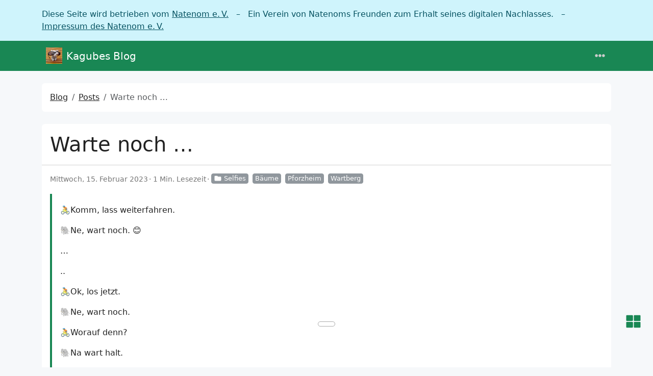

--- FILE ---
content_type: text/html
request_url: https://kagube.de/2023/02/2023-02-15-selfie/
body_size: 6446
content:
<!doctype html><html class=position-relative itemscope itemtype=https://schema.org/WebPage lang=de data-bs-theme=auto data-palette=green><head><script src=/assets/init/bundle.min.c3f47797a3d918755804c35ab4cb975883d2f5a4235ec8822163658e16df6b9c.js integrity="sha256-w/R3l6PZGHVYBMNatMuXWIPS9aQjXsiCIWNljhbfa5w=" crossorigin=anonymous></script><meta charset=utf-8><meta name=viewport content="width=device-width,initial-scale=1"><title>Warte noch … - Kagubes Blog</title>
<link rel=icon href=/favicon_hu17a1056d218b4a936010d289808eb0ab_910784_16x16_resize_catmullrom_3.png sizes=16x16 type=image/png><link rel=icon href=/favicon_hu17a1056d218b4a936010d289808eb0ab_910784_32x32_resize_catmullrom_3.png sizes=32x32 type=image/png><link rel=icon href=/favicon_hu17a1056d218b4a936010d289808eb0ab_910784_150x150_resize_catmullrom_3.png sizes=150x150 type=image/png><link rel=apple-touch-icon href=/favicon_hu17a1056d218b4a936010d289808eb0ab_910784_180x180_resize_catmullrom_3.png sizes=180x180 type=image/png><link rel=icon href=/favicon_hu17a1056d218b4a936010d289808eb0ab_910784_192x192_resize_catmullrom_3.png sizes=192x192 type=image/png><link rel=mask-icon href=/safari-pinned-tab.svg color=#6f42c1><meta name=keywords content="Elefant,Fahrrad,Natur,Erinnerungen,Minimalismus,Fotografie,Freude"><meta name=description content="Dem kleinen Elefanten sein Blog über schöne Momente, Fahrradtouren und Reisen mit dem Fahrrad. … "><meta name=twitter:card content="summary_large_image"><meta name=twitter:image content="https://kagube.de/2023/02/2023-02-15-selfie/2023-02-15-selfie-cover.webp"><meta name=twitter:title content="Warte noch …"><meta name=twitter:description content><meta property="og:title" content="Warte noch …"><meta property="og:description" content><meta property="og:type" content="article"><meta property="og:url" content="https://kagube.de/2023/02/2023-02-15-selfie/"><meta property="og:image" content="https://kagube.de/2023/02/2023-02-15-selfie/2023-02-15-selfie-cover.webp"><meta property="article:section" content="posts"><meta property="article:published_time" content="2023-02-15T19:00:00+01:00"><meta property="article:modified_time" content="2023-02-15T19:00:00+01:00"><meta itemprop=name content="Warte noch …"><meta itemprop=description content><meta itemprop=datePublished content="2023-02-15T19:00:00+01:00"><meta itemprop=dateModified content="2023-02-15T19:00:00+01:00"><meta itemprop=wordCount content="50"><meta itemprop=image content="https://kagube.de/2023/02/2023-02-15-selfie/2023-02-15-selfie-cover.webp"><meta itemprop=keywords content="Wartberg,Pforzheim,Bäume,"><meta property="og:image:alt" content="Warte noch …"><meta name=twitter:image:alt content="Warte noch …"><link data-precache rel=stylesheet href="/assets/main/bundle.min.117d4b857a876f5bb1265aace451b7a646b58f2bf02a4ea9a0efdb7f28d24646.css" integrity="sha256-EX1LhXqHb1uxJlqs5FG3pka1jyvwKk6poO/bfyjSRkY=" crossorigin=anonymous></head><body><div id=natenom-ev-banner class="alert alert-info"><p class=container>Diese Seite wird betrieben vom <a href=https://natenom.org/>Natenom e. V.</a>
&nbsp; – &nbsp; Ein Verein von Natenoms Freunden zum Erhalt seines digitalen Nachlasses.
&nbsp; – &nbsp; <a href=https://natenom.org/impressum/>Impressum des Natenom e. V.</a></p></div><header class="mb-4 sticky-top"><nav class="top-app-bar shadow navbar navbar-expand-xxl"><div class=container><a class="navbar-brand d-flex align-items-center flex-grow-1 flex-xxl-grow-0 justify-content-xxl-start ms-2 ms-xxl-0 mx-auto me-xxl-2" href=https://kagube.de/><picture><img class=logo alt=Logo src=https://kagube.de/images/logo.webp loading=lazy width=700 height=700>
</picture>Kagubes Blog</a><div class="offcanvas-xxl offcanvas-end flex-grow-1" data-bs-scroll=true tabindex=-1 id=navbarMenus aria-labelledby=navbarMenusLabel><div class="offcanvas-header px-4 pb-0"><div class="offcanvas-title h5" id=navbarMenusLabel>Kagubes Blog</div><button type=button class="btn-close btn-close-white" data-bs-dismiss=offcanvas data-bs-target=#navbarMenus aria-label=Close></button></div><div class="offcanvas-body p-4 pt-0 p-xxl-0"><hr class=d-xxl-none><ul class="navbar-nav flex-row flex-wrap align-items-center me-auto"><li class="nav-item col-6 col-xxl-auto"><a class="nav-link py-2 px-0 px-xxl-2" href=https://kagube.de/><i class="fas fa-home me-1"></i></a></li><li class="nav-item col-6 col-xxl-auto"><a class="nav-link py-2 px-0 px-xxl-2" href=https://kagube.de/ueber/>Über</a></li><li class="nav-item col-6 col-xxl-auto"><a class="nav-link py-2 px-0 px-xxl-2" href=https://natenom.de/ target=_blank rel="noopener noreferrer">Blog vom 🚴</a></li><li class="nav-item col-6 col-xxl-auto"><a class="nav-link py-2 px-0 px-xxl-2" href=https://wiki.natenom.de/ target=_blank rel="noopener noreferrer">Wiki vom 🚴</a></li></ul><hr class=d-xxl-none><form class="search-bar ms-auto my-auto" action=/search/ novalidate><div class="input-group align-items-center"><span class="btn btn-search disabled position-absolute left-0 border-0 px-1"><i class="fas fa-fw fa-search fa-lg"></i>
</span><input class="my-1 form-control border-white rounded-5 search-input bg-body" name=q type=search placeholder=Suchen aria-label=Search required>
<span class="search-shortcut position-absolute end-0 top-0 me-2"><kbd class="text-dark bg-white opacity-75 rounded-3 shadow border border-primary py-1 fw-bold">/</kbd></span></div></form><hr class=d-xxl-none><ul class="navbar-nav flex-row flex-wrap align-items-center ms-md-auto"><li class="nav-item py-2 py-xxl-1 col-12 col-xxl-auto"><nav class="social-links nav justify-content-center flex-row"><a class="nav-link social-link col-6 col-xxl-auto p-1" target=_blank href=https://plushies.social/@ploggifanti title=Mastodon rel=me><i class="fa-fw fab fa-mastodon"></i>
<span class="ms-1 d-xxl-none">Mastodon</span>
</a><a class="nav-link social-link col-6 col-xxl-auto p-1" target=_blank href=/index.xml title=RSS rel=me><i class="fas fa-fw fa-rss"></i>
<span class="ms-1 d-xxl-none">RSS</span></a></nav></li><li class="nav-item py-2 py-xxl-1 col-12 col-xxl-auto"><div class="vr d-none d-xxl-flex h-100 mx-xxl-2 text-white"></div><hr class="d-xxl-none my-2"></li><li class="nav-item dropdown col-6 col-xxl-auto"><a class="nav-link px-0 py-2 px-xxl-1" href=# id=fontSizeDropdown role=button data-bs-toggle=dropdown aria-expanded=false><i class="fas fa-fw fa-font"></i>
<span class=d-xxl-none>Schriftgröße</span></a><ul class="font-size-dropdown-menu dropdown-menu dropdown-menu-end" aria-labelledby=fontSizeDropdown><li><button class="font-size-item dropdown-item" data-size=xs>
Extra klein</button></li><li><button class="font-size-item dropdown-item" data-size=sm>
Klein</button></li><li><button class="font-size-item dropdown-item active" data-size=md>
Mittel</button></li><li><button class="font-size-item dropdown-item" data-size=lg>
Groß</button></li><li><button class="font-size-item dropdown-item" data-size=xl>
Extra groß</button></li></ul></li><li class="nav-item dropdown col-6 col-xxl-auto"><a class="nav-link px-0 py-2 px-xxl-1" href=# id=paletteDropdown role=button data-bs-toggle=dropdown aria-expanded=false><i class="fas fa-fw fa-palette"></i>
<span class=d-xxl-none>Palette</span></a><ul class="palette-dropdown-menu dropdown-menu dropdown-menu-end px-2 row g-2" aria-labelledby=paletteDropdown><li class="col-4 my-1"><a role=button id=palette-blue aria-label=Blau class="btn btn-sm w-100 palette text-bg-blue" data-palette=blue></a></li><li class="col-4 my-1"><a role=button id=palette-blue-gray aria-label=Blaugrau class="btn btn-sm w-100 palette text-bg-blue-gray" data-palette=blue-gray></a></li><li class="col-4 my-1"><a role=button id=palette-brown aria-label=Braun class="btn btn-sm w-100 palette text-bg-brown" data-palette=brown></a></li><li class="col-4 my-1"><a role=button id=palette-cyan aria-label=Cyan class="btn btn-sm w-100 palette text-bg-cyan" data-palette=cyan></a></li><li class="col-4 my-1"><a role=button id=palette-green aria-label=Grün class="btn btn-sm w-100 palette text-bg-green" data-palette=green></a></li><li class="col-4 my-1"><a role=button id=palette-indigo aria-label=Indigo class="btn btn-sm w-100 palette text-bg-indigo" data-palette=indigo></a></li><li class="col-4 my-1"><a role=button id=palette-orange aria-label=Orange class="btn btn-sm w-100 palette text-bg-orange" data-palette=orange></a></li><li class="col-4 my-1"><a role=button id=palette-pink aria-label=Rosa class="btn btn-sm w-100 palette text-bg-pink" data-palette=pink></a></li><li class="col-4 my-1"><a role=button id=palette-purple aria-label=Purpur class="btn btn-sm w-100 palette text-bg-purple" data-palette=purple></a></li><li class="col-4 my-1"><a role=button id=palette-red aria-label=Rot class="btn btn-sm w-100 palette text-bg-red" data-palette=red></a></li><li class="col-4 my-1"><a role=button id=palette-teal aria-label=Teal class="btn btn-sm w-100 palette text-bg-teal" data-palette=teal></a></li><li class="col-4 my-1"><a role=button id=palette-yellow aria-label=Gelb class="btn btn-sm w-100 palette text-bg-yellow" data-palette=yellow></a></li></ul></li><li class="nav-item dropdown col-6 col-xxl-auto"><a class="nav-link px-0 py-2 px-xxl-1" href=# id=modeDropdown role=button data-bs-toggle=dropdown aria-expanded=false><i class="mode-icon fas fa-fw fa-adjust" id=modeIcon></i>
<span class=d-xxl-none>Modus</span></a><ul class="mode-dropdown-menu dropdown-menu dropdown-menu-end" aria-labelledby=modeDropdown><li class=mode-item data-color-mode=light data-icon=sun><button class=dropdown-item>
<i class="mode-icon fas fa-fw fa-sun"></i> Hell</button></li><li class=mode-item data-color-mode=dark data-icon=moon><button class=dropdown-item>
<i class="mode-icon fas fa-fw fa-moon"></i> Dunkel</button></li><li class="mode-item active" data-color-mode=auto data-icon=adjust><button class=dropdown-item>
<i class="mode-icon fas fa-fw fa-adjust"></i> Auto</button></li></ul></li></ul></div></div><div class=d-flex><button class="navbar-toggler order-5 border-0" type=button data-bs-toggle=offcanvas data-bs-target=#navbarMenus aria-controls=navbarMenus aria-expanded=false aria-label="Toggle navigation">
<i class="fas fa-ellipsis-h"></i></button></div></div></nav></header><main class=container><div class="row content"><noscript><div class="alert alert-danger" role=alert>Dein Browser unterstützt kein JavaScript.</div></noscript><div class=col-xxl-8><div class=container><nav class="row card component" aria-label=breadcrumb><div class="card-body pb-0"><ol class="hbs-breadcrumb breadcrumb flex-nowrap"><li class="breadcrumb-item text-surface"><a href=/>Blog</a></li><li class="breadcrumb-item text-surface"><a href=/posts/>Posts</a></li><li class="breadcrumb-item active">Warte noch …</li></ol></div></nav><div class="post-panel-wrapper position-relative d-flex justify-content-center"><div class="d-flex flex-row justify-content-center rounded-5 border post-panel position-fixed px-3 py-1 surface shadow-1"><a id=sidebarToggler class="action action-sidebar-toggler d-none d-xxl-block" role=button title><i class="fas fa-fw fa-expand-alt" data-fa-transform=rotate-45></i></a></div></div><article class="row card component mb-4 post"><div class=card-header><h1 class="card-title post-title my-2">Warte noch …</h1></div><div class=card-body><div class="post-meta mb-3"><span class="post-date me-1 mb-1" title="Erstellt am 2023-02-15 18:00:00 +0000 UTC.">Mittwoch, 15. Februar 2023</span><span class="post-reading-time me-1 mb-1">1 Min. Lesezeit</span><a href=/categories/selfies/ class="btn btn-sm btn-secondary mb-1 me-2 py-0 pe-1 post-taxonomy post-taxonomy-sm post-category">
<i class="fas fa-fw fa-folder me-1"></i>Selfies</a><a href=/tags/b%C3%A4ume/ class="btn btn-sm btn-secondary mb-1 me-2 py-0 pe-1 post-taxonomy post-taxonomy-sm post-tag">Bäume</a><a href=/tags/pforzheim/ class="btn btn-sm btn-secondary mb-1 me-2 py-0 pe-1 post-taxonomy post-taxonomy-sm post-tag">Pforzheim</a><a href=/tags/wartberg/ class="btn btn-sm btn-secondary mb-1 me-2 py-0 pe-1 post-taxonomy post-taxonomy-sm post-tag">Wartberg</a></div><div class="post-content mb-3" data-bs-spy=scroll data-bs-target=#TableOfContents tabindex=0><div id=post-content-body><blockquote class=shortcode-blockquote><p><p>🚴Komm, lass weiterfahren.</p><p>🐘Ne, wart noch. 😊</p><p>&mldr;</p><p>..</p><p>🚴Ok, los jetzt.</p><p>🐘Ne, wart noch.</p><p>🚴Worauf denn?</p><p>🐘Na wart halt.</p><p>🚴Aber worauf?</p><p>🐘Na, wo sind wir denn hier?😎</p><p>🚴Am Wartberg in Pforzheim?</p><p>🐘Genau. 😎</p><p>🚴Ja und? 🤔🧐</p><p>🐘Nix und. Wart halt 🥳🤪🫣</p><p>🚴&mldr;</p><p>🚴🤔</p><p>🚴🧐</p><p>&mldr;</p><p>&mldr;</p><p>🚴😱😁</p><p>🐘🥳😊</p></p><p><cite>Tröt</cite></p></blockquote><figure class=image-caption><a href=2023-02-15-selfie-cover.webp><picture><source type=image/webp srcset="/2023/02/2023-02-15-selfie/2023-02-15-selfie-cover_hu09c49a2a2f1b88fb3a640f5b706da33c_191734_360x0_resize_q80_h2_catmullrom_2.webp 360w,/2023/02/2023-02-15-selfie/2023-02-15-selfie-cover_hu09c49a2a2f1b88fb3a640f5b706da33c_191734_500x0_resize_q80_h2_catmullrom_2.webp 500w,/2023/02/2023-02-15-selfie/2023-02-15-selfie-cover_hu09c49a2a2f1b88fb3a640f5b706da33c_191734_816x0_resize_q80_h2_catmullrom_2.webp 816w, /2023/02/2023-02-15-selfie/2023-02-15-selfie-cover_hu09c49a2a2f1b88fb3a640f5b706da33c_191734_1632x0_resize_q80_h2_catmullrom_2.webp 1632w" sizes="(max-width: 424px) 360px, (max-width: 596px) 500px, (min-width: 565px) 816px,(min-width: 1200px) 1632px"><img alt srcset="/2023/02/2023-02-15-selfie/2023-02-15-selfie-cover_hu09c49a2a2f1b88fb3a640f5b706da33c_191734_360x0_resize_q80_h2_catmullrom_2.webp 360w, /2023/02/2023-02-15-selfie/2023-02-15-selfie-cover_hu09c49a2a2f1b88fb3a640f5b706da33c_191734_500x0_resize_q80_h2_catmullrom_2.webp 500w, /2023/02/2023-02-15-selfie/2023-02-15-selfie-cover_hu09c49a2a2f1b88fb3a640f5b706da33c_191734_816x0_resize_q80_h2_catmullrom_2.webp 816w,/2023/02/2023-02-15-selfie/2023-02-15-selfie-cover_hu09c49a2a2f1b88fb3a640f5b706da33c_191734_1632x0_resize_q80_h2_catmullrom_2.webp 1632w" sizes="(max-width: 424px) 360px, (max-width: 596px) 500px, (min-width: 565px) 816px,(min-width: 1200px) 1632px" src=/2023/02/2023-02-15-selfie/2023-02-15-selfie-cover_hu09c49a2a2f1b88fb3a640f5b706da33c_191734_816x0_resize_q80_h2_catmullrom_2.webp title loading=lazy width=816 height=612></picture></a></figure></div></div></div><div class=card-footer><div class="post-navs d-flex justify-content-evenly"><div class="post-nav post-prev"><i class="fas fa-fw fa-chevron-down post-prev-icon me-1" data-fa-transform=rotate-90></i>
<a href=/2023/02/2023-02-14-selfie/>Pace???</a></div><div class="post-nav post-next"><a href=/2023/02/2023-02-16-selfie/>Erst Panorama, dann faul</a>
<i class="fas fa-fw fa-chevron-down post-next-icon ms-1" data-fa-transform=rotate-270></i></div></div></div></article></div></div><aside class="col-xxl-4 sidebar d-flex"><div class="container d-flex flex-column"><div class="accordion profile"><div class="accordion-item card row text-center component"><div class="accordion-header card-header border-0" id=profile-header><a class="accordion-button d-lg-none mb-2 shadow-none p-0 bg-transparent text-surface collapsed" role=button data-bs-toggle=collapse href=#profile aria-expanded=false aria-controls=profile>Profil</a></div><div class="card-body collapse accordion-collapse accordion-body d-lg-block" id=profile aria-labelledby=profile-header><div class="col-12 d-flex align-items-center justify-content-center"><picture><img class="profile-avatar rounded-circle" alt="Kagube – Der kleine Elefant" src=https://kagube.de/images/logo.webp loading=lazy data-viewer-invisible width=700 height=700></picture></div><div class="col-12 profile-meta"><div class="profile-name fw-fold fs-lg">Kagube – Der kleine Elefant</div><div class=profile-bio>Huhu 👋😊. Bin Kagube. Manche sagen auch "Der kleine 🐘" oder auch Ploggifanti.
Bin zusammen mit dem 🚴 unterwegs und erzähle und berichte von schönen Momenten.
Und ich mach jeden Tag ein Selfie oder mehrere, wenn wir unterwegs sind. Manchmal auch ein Suchbild.</div><a class=profile-about target=_blank rel="noopener noreferrer" href=/kagube/><i class="fas fa-fw fa-user"></i>Über mich</a></div></div></div></div><div class="accordion recent-posts"><section class="row card component"><div class=card-header><h2 class="card-title my-2 fs-4 text-surface d-none d-lg-block">Neueste Beiträge</h2><a class="accordion-button d-lg-none mb-1 shadow-none p-0 bg-transparent collapsed" role=button data-bs-toggle=collapse href=#recent-posts aria-expanded=false aria-controls=recent-posts>Neueste Beiträge</a></div><div class="card-body collapse accordion-collapse accordion-body d-lg-block" id=recent-posts><ul class="post-list list-unstyled ms-1"><li class=mb-2><a href=/2023/10/2023-10-28-selfies/>Waldbaden mit Spaziergang ohne Fahrrad</a></li><li class=mb-2><a href=/2023/10/2023-10-26-selfies/>Lieblingspausenbank</a></li><li class=mb-2><a href=/2023/10/2023-10-25-selfies/>Jetzt aber richtig</a></li><li class=mb-2><a href=/2023/10/2023-10-24-selfies/>Bei unserer Heldin</a></li><li class=mb-2><a href=/2023/10/2023-10-21-selfies/>Endlich endlich wieder draußen</a></li></ul></div></section></div><div class="accordion categories-taxonomies"><section class="row card component"><div class=card-header><h2 class="card-title my-2 fs-4 text-surface d-none d-lg-block"><a href=https://kagube.de/categories>Kategorien</a></h2><a class="accordion-button d-lg-none mb-1 shadow-none p-0 bg-transparent text-surface collapsed" role=button data-bs-toggle=collapse href=#taxonomy-categories aria-expanded=false aria-controls=taxonomy-categories>Kategorien</a></div><div class="card-body collapse accordion-collapse accordion-body d-lg-block" id=taxonomy-categories><div class=py-2><a href=/categories/selfies/ class="btn btn-sm btn-secondary post-taxonomy ps-3 post-category me-2 mb-2" title=Selfies>Selfies
<span class="badge badge-sm text-secondary bg-white ms-1">374</span>
</a><a href=/categories/diverses/ class="btn btn-sm btn-secondary post-taxonomy ps-3 post-category me-2 mb-2" title=Diverses>Diverses
<span class="badge badge-sm text-secondary bg-white ms-1">32</span>
</a><a href=/categories/suchbilder/ class="btn btn-sm btn-secondary post-taxonomy ps-3 post-category me-2 mb-2" title=Suchbilder>Suchbilder
<span class="badge badge-sm text-secondary bg-white ms-1">24</span></a></div></div></section></div><div class="accordion tags-taxonomies"><section class="row card component"><div class=card-header><h2 class="card-title my-2 fs-4 text-surface d-none d-lg-block"><a href=https://kagube.de/tags>Tags</a></h2><a class="accordion-button d-lg-none mb-1 shadow-none p-0 bg-transparent text-surface collapsed" role=button data-bs-toggle=collapse href=#taxonomy-tags aria-expanded=false aria-controls=taxonomy-tags>Tags</a></div><div class="card-body collapse accordion-collapse accordion-body d-lg-block" id=taxonomy-tags><div class=py-2><a href=/tags/fotorahmen/ class="btn btn-sm btn-secondary post-taxonomy ps-3 post-tag me-2 mb-2" title=Fotorahmen>Fotorahmen
<span class="badge badge-sm text-secondary bg-white ms-1">151</span>
</a><a href=/tags/landschaften/ class="btn btn-sm btn-secondary post-taxonomy ps-3 post-tag me-2 mb-2" title=Landschaften>Landschaften
<span class="badge badge-sm text-secondary bg-white ms-1">78</span>
</a><a href=/tags/fahrr%C3%A4der/ class="btn btn-sm btn-secondary post-taxonomy ps-3 post-tag me-2 mb-2" title=Fahrräder>Fahrräder
<span class="badge badge-sm text-secondary bg-white ms-1">68</span>
</a><a href=/tags/n%C3%A4chte/ class="btn btn-sm btn-secondary post-taxonomy ps-3 post-tag me-2 mb-2" title=Nächte>Nächte
<span class="badge badge-sm text-secondary bg-white ms-1">62</span>
</a><a href=/tags/pausenbank/ class="btn btn-sm btn-secondary post-taxonomy ps-3 post-tag me-2 mb-2" title=Pausenbank>Pausenbank
<span class="badge badge-sm text-secondary bg-white ms-1">51</span>
</a><a href=/tags/liegestuhl/ class="btn btn-sm btn-secondary post-taxonomy ps-3 post-tag me-2 mb-2" title=Liegestuhl>Liegestuhl
<span class="badge badge-sm text-secondary bg-white ms-1">45</span>
</a><a href=/tags/sonnenunterg%C3%A4nge/ class="btn btn-sm btn-secondary post-taxonomy ps-3 post-tag me-2 mb-2" title=Sonnenuntergänge>Sonnenuntergänge
<span class="badge badge-sm text-secondary bg-white ms-1">34</span>
</a><a href=/tags/b%C3%A4ume/ class="btn btn-sm btn-secondary post-taxonomy ps-3 post-tag me-2 mb-2" title=Bäume>Bäume
<span class="badge badge-sm text-secondary bg-white ms-1">26</span>
</a><a href=/tags/blumen/ class="btn btn-sm btn-secondary post-taxonomy ps-3 post-tag me-2 mb-2" title=Blumen>Blumen
<span class="badge badge-sm text-secondary bg-white ms-1">20</span>
</a><a href=/tags/wege/ class="btn btn-sm btn-secondary post-taxonomy ps-3 post-tag me-2 mb-2" title=Wege>Wege
<span class="badge badge-sm text-secondary bg-white ms-1">20</span>
</a><a href=/tags/w%C3%A4lder/ class="btn btn-sm btn-secondary post-taxonomy ps-3 post-tag me-2 mb-2" title=Wälder>Wälder
<span class="badge badge-sm text-secondary bg-white ms-1">19</span>
</a><a href=/tags/regen/ class="btn btn-sm btn-secondary post-taxonomy ps-3 post-tag me-2 mb-2" title=Regen>Regen
<span class="badge badge-sm text-secondary bg-white ms-1">18</span>
</a><a href=/tags/geschenke/ class="btn btn-sm btn-secondary post-taxonomy ps-3 post-tag me-2 mb-2" title=Geschenke>Geschenke
<span class="badge badge-sm text-secondary bg-white ms-1">16</span>
</a><a href=/tags/turnverein/ class="btn btn-sm btn-secondary post-taxonomy ps-3 post-tag me-2 mb-2" title=Turnverein>Turnverein
<span class="badge badge-sm text-secondary bg-white ms-1">16</span>
</a><a href=/tags/schnee/ class="btn btn-sm btn-secondary post-taxonomy ps-3 post-tag me-2 mb-2" title=Schnee>Schnee
<span class="badge badge-sm text-secondary bg-white ms-1">13</span>
</a><a href=/tags/wasser/ class="btn btn-sm btn-secondary post-taxonomy ps-3 post-tag me-2 mb-2" title=Wasser>Wasser
<span class="badge badge-sm text-secondary bg-white ms-1">13</span>
</a><a href=/tags/winter/ class="btn btn-sm btn-secondary post-taxonomy ps-3 post-tag me-2 mb-2" title=Winter>Winter
<span class="badge badge-sm text-secondary bg-white ms-1">13</span>
</a><a href=/tags/krankheit/ class="btn btn-sm btn-secondary post-taxonomy ps-3 post-tag me-2 mb-2" title=Krankheit>Krankheit
<span class="badge badge-sm text-secondary bg-white ms-1">12</span>
</a><a href=/tags/himmel/ class="btn btn-sm btn-secondary post-taxonomy ps-3 post-tag me-2 mb-2" title=Himmel>Himmel
<span class="badge badge-sm text-secondary bg-white ms-1">10</span>
</a><a href=/tags/wolken/ class="btn btn-sm btn-secondary post-taxonomy ps-3 post-tag me-2 mb-2" title=Wolken>Wolken
<span class="badge badge-sm text-secondary bg-white ms-1">10</span>
</a><a href=/tags/felder/ class="btn btn-sm btn-secondary post-taxonomy ps-3 post-tag me-2 mb-2" title=Felder>Felder
<span class="badge badge-sm text-secondary bg-white ms-1">9</span>
</a><a href=/tags/pausetag/ class="btn btn-sm btn-secondary post-taxonomy ps-3 post-tag me-2 mb-2" title=Pausetag>Pausetag
<span class="badge badge-sm text-secondary bg-white ms-1">9</span>
</a><a href=/tags/sonne/ class="btn btn-sm btn-secondary post-taxonomy ps-3 post-tag me-2 mb-2" title=Sonne>Sonne
<span class="badge badge-sm text-secondary bg-white ms-1">9</span>
</a><a href=/tags/critical-mass/ class="btn btn-sm btn-secondary post-taxonomy ps-3 post-tag me-2 mb-2" title="Critical Mass">Critical Mass
<span class="badge badge-sm text-secondary bg-white ms-1">8</span>
</a><a href=/tags/videos/ class="btn btn-sm btn-secondary post-taxonomy ps-3 post-tag me-2 mb-2" title=Videos>Videos
<span class="badge badge-sm text-secondary bg-white ms-1">8</span>
</a><a href=/tags/karlsruhe/ class="btn btn-sm btn-secondary post-taxonomy ps-3 post-tag me-2 mb-2" title=Karlsruhe>Karlsruhe
<span class="badge badge-sm text-secondary bg-white ms-1">7</span>
</a><a href=/tags/kidical-mass/ class="btn btn-sm btn-secondary post-taxonomy ps-3 post-tag me-2 mb-2" title="Kidical Mass">Kidical Mass
<span class="badge badge-sm text-secondary bg-white ms-1">6</span>
</a><a href=/tags/pforzheim/ class="btn btn-sm btn-secondary post-taxonomy ps-3 post-tag me-2 mb-2" title=Pforzheim>Pforzheim
<span class="badge badge-sm text-secondary bg-white ms-1">6</span>
</a><a href=/tags/autos/ class="btn btn-sm btn-secondary post-taxonomy ps-3 post-tag me-2 mb-2" title=Autos>Autos
<span class="badge badge-sm text-secondary bg-white ms-1">5</span>
</a><a href=/tags/gesundheit/ class="btn btn-sm btn-secondary post-taxonomy ps-3 post-tag me-2 mb-2" title=Gesundheit>Gesundheit
<span class="badge badge-sm text-secondary bg-white ms-1">5</span>
</a><a href=https://kagube.de/tags class="btn btn-sm btn-secondary post-taxonomy ps-3 post-tag me-2 mb-2" title=ALLE>ALLE
<span class="badge badge-sm text-secondary bg-white ms-1">214</span></a></div></div></section></div><div class="accordion archives"><section class="row card component"><div class=card-header><h2 class="card-title my-2 fs-4 text-surface d-none d-lg-block"><a href=/archiv/>Archiv</a></h2><a class="accordion-button d-lg-none mb-1 shadow-none p-0 bg-transparent collapsed" role=button data-bs-toggle=collapse href=#archives aria-expanded=false aria-controls=archives>Archiv</a></div><div class="card-body collapse accordion-collapse accordion-body d-lg-block" id=archives><a href=/archiv/2023/ class="btn btn-sm btn-secondary post-taxonomy ps-3 me-2 mb-2" title=2023>2023 <span class="badge badge-sm text-secondary bg-white ms-1">218</span>
</a><a href=/archiv/2022/ class="btn btn-sm btn-secondary post-taxonomy ps-3 me-2 mb-2" title=2022>2022 <span class="badge badge-sm text-secondary bg-white ms-1">217</span></a></div></section></div></div></aside></div></main><footer class="footer mt-auto py-3 text-center container"><div class="offcanvas offcanvas-bottom h-auto" tabindex=-1 id=offcanvasActionsPanel aria-labelledby=offcanvasActionsPanelLabel><div class=offcanvas-header><div class="offcanvas-title h5" id=offcanvasActionsPanelLabel><i class="fas fa-fw fa-th-large me-1"></i>
Aktionen</div><button type=button class="btn-close ms-auto" data-bs-dismiss=offcanvas data-bs-target=offcanvasActionsPanel aria-label=Close></button></div><div class="offcanvas-body mt-2"><div class="social-share mb-4 d-flex overflow-auto"><a class="btn-social-share d-flex flex-column align-items-center me-3" rel="noopener noreferrer" aria-label="Twitter Share Button" target=_blank href="https://twitter.com/intent/tweet?title=%c3%9cber%20meinen%20Blog&url=https%3a%2f%2fkagube.de%2fueber%2f"><i class="fab fa-2x fa-fw fa-twitter mb-2"></i> Twitter
</a><a class="btn-social-share d-flex flex-column align-items-center me-3" rel="noopener noreferrer" aria-label="Facebook Share Button" target=_blank href="https://www.facebook.com/sharer/sharer.php?u=https%3a%2f%2fkagube.de%2fueber%2f"><i class="fab fa-2x fa-fw fa-facebook-f mb-2"></i> Facebook</a></div><hr class=mb-4><div class="actions d-flex overflow-auto align-items-center"><a role=button class="action action-go-back d-flex flex-column align-items-center me-3" href="javascript: window.history.back();"><span class="action-icon mb-2"><i class="fas fa-2x fa-chevron-circle-down" data-fa-transform=rotate-90></i></span> Zurück
</a><a role=button class="action action-reload-page d-flex flex-column align-items-center me-3"><span class="action-icon mb-2"><i class="fas fa-2x fa-redo-alt"></i></span> Neuladen
</a><a role=button class="action action-copy-url d-flex flex-column align-items-center me-3"><span class="action-icon mb-2"><i class="fas fa-2x fa-link"></i></span> URL kopieren</a></div></div></div><div class="row text-center"><div class="col-12 mt-2"><p class=mb-2>Kagubes Blog</p><p class="text-secondary mb-2"><small>Dem kleinen Elefanten sein Blog über schöne Momente, Fahrradtouren und Reisen mit dem Fahrrad. …</small></p><div class="copyright mb-2 text-secondary"><small></small></div><div class="powered-by mb-2 text-secondary"><small>Build with ❤️ from the <a class=text-primary href=https://gohugo.io target=_blank rel="noopener noreferrer">Hugo</a> and the <a class=text-primary href=https://github.com/razonyang/hugo-theme-bootstrap target=_blank rel="noopener noreferrer">HBS</a> theme.</small></div><nav class="social-links nav justify-content-center mb-2 mt-3"><a class="nav-link social-link p-0 me-1 mb-2" target=_blank href=/index.xml title=RSS rel=me><i class="fas fa-fw fa-2x fa-rss" style=color:#ea6221></i></a></nav></div><div class="col-12 col-lg-8 offset-0 offset-lg-1"></div></div><div class=kagube-footer><a href=/ueber/impressum/>Impressum</a> <a href=/ueber/datenschutz/>Datenschutz</a></div></footer><script data-precache src=/assets/main/bundle.min.b8b125eba8c2a5d85a505b982abc6048aa59f2c6ac479dfa40a710a7e621f4e0.js integrity="sha256-uLEl66jCpdhaUFuYKrxgSKpZ8sasR536QKcQp+Yh9OA=" crossorigin=anonymous async></script><script data-precache src=/assets/icons/bundle.min.691458a56c2eef480bec8d31c967801a416b6445459ae901fe213e7870a0dd83.js integrity="sha256-aRRYpWwu70gL7I0xyWeAGkFrZEVFmukB/iE+eHCg3YM=" crossorigin=anonymous defer></script></body></html>

--- FILE ---
content_type: text/javascript
request_url: https://kagube.de/assets/init/bundle.min.c3f47797a3d918755804c35ab4cb975883d2f5a4235ec8822163658e16df6b9c.js
body_size: 1821
content:
(()=>{var f=Object.defineProperty;var b=(o,e,t)=>e in o?f(o,e,{enumerable:!0,configurable:!0,writable:!0,value:t}):o[e]=t;var s=(o,e,t)=>(b(o,typeof e!="symbol"?e+"":e,t),t);var i={archive:{basepath:"/archiv"},baseURL:"https://kagube.de/",breadcrumb:!0,carouselpostcount:5,categorycount:50,color:"auto",comment:!1,counttaxonomyposts:!0,customcss:[],customjs:[],dateformat:"Monday, 2. January 2006",description:"Dem kleinen Elefanten sein Blog \xFCber sch\xF6ne Momente, Fahrradtouren und Reisen mit dem Fahrrad. \u2026 ",diagram:!1,featuredpostcount:5,feeds:{content:!0},fixedheader:!0,fontsize:{extralarge:"1.2rem",extrasmall:".8rem",large:"1.1rem",small:".9rem"},fullwidth:!1,imageautolink:!0,images:["images/logo.webp"],keywords:"Elefant, Fahrrad, Natur, Erinnerungen, Minimalismus, Fotografie, Freude",logo:"images/logo.webp",mainsections:["posts","pages"],math:!1,palette:"green",palettes:["blue","blue gray","brown","cyan","green","indigo","orange","pink","purple","red","teal","yellow"],pinnedpost:!0,pinnedpostcount:1,post:{copyright:!1,excerpt:"description",featuredimage:!0,numberifyheadings:!0,readmorefromcontent:!0,tocstyletype:"decimal"},postdate:!0,poweredby:!0,readingtime:!0,recentpostcount:5,relatedpostcount:0,search:{fuse:{distance:100,location:0,minmatchcharlength:3,threshold:0,useextendedsearch:!0},indexpreload:!1,paginate:10},searchbar:!0,shortcode_video_linktext:"Link zum Video",shortcode_video_preload:"metadata",showshare:!1,showstats:!1,sidebar:{archives:!0,categories:!0,collapsed:!0,featuredposts:!1,poststoggle:!1,recentposts:!0,tags:!0,taxonomiestoggle:!1},sidebartaxonomies:["series","categories","tags","authors"],socialshare:!0,tagcount:30,taxonomypaginate:10,taxonomypostcount:3,titlecase:!1,titleseparator:"-",tocposition:"content",tocwordcount:10,topappbar:{dropdownmenutoggle:!1,social:{mastodon:"https://plushies.social/@ploggifanti"}},viewer:!1};var c=class{constructor(e){this.baseURL=e;s(this,"prefix","hbs:");e.substring(0,2)==="//"&&(e="http:"+e);let t;try{t=new URL(e)}catch(n){t=new URL(e,location.protocol+"//"+location.host)}let r=t.pathname.replace(/^(\/+)/,"").replace(/(\/+)$/,"");r!==""&&(this.prefix+=r.replace("/","-")+":")}getItem(e){return localStorage.getItem(this.prefix+e)}setItem(e,t){localStorage.setItem(this.prefix+e,t)}removeItem(e){localStorage.removeItem(this.prefix+e)}},a=new c(i.baseURL);var d="auto",y="dark",v="light",k=[d,y,v],l=class o{constructor(){s(this,"key","mode");s(this,"mode");s(this,"items");let e=a.getItem(this.key);e||(e=i.color),this.mode=k.includes(e)?e:d}run(){this.setMode(this.mode),window.addEventListener("load",()=>{this.initListeners(),this.active(this.mode)})}initListeners(){this.items=document.querySelectorAll(".mode-item"),this.items.forEach(e=>{e.addEventListener("click",()=>{let t=e.getAttribute("data-color-mode");this.setMode(t),this.active(t)})}),window.matchMedia("(prefers-color-scheme: dark)").addListener(e=>{this.isAuto()&&this.setMode(e.matches?"dark":"light")})}isAuto(){return this.mode===d}active(e){var r,n;this.mode=e,a.setItem(this.key,e),this.items.forEach(u=>{let p=u.querySelector(".dropdown-item").classList;u.getAttribute("data-color-mode")===e?p.add("active"):p.remove("active")});let t=(r=document.querySelector('.mode-item[data-color-mode="'+e+'"] .mode-icon'))==null?void 0:r.cloneNode(!0);t&&(t.setAttribute("id","modeIcon"),(n=document.querySelector("#modeIcon"))==null||n.replaceWith(t))}setMode(e){e==="auto"&&(e=o.getPreferredMode()),console.debug(`Switch to ${e} mode`),document.documentElement.setAttribute("data-bs-theme",e);let t=new CustomEvent("hbs:mode",{detail:{mode:e}});document.dispatchEvent(t)}static getPreferredMode(){return window.matchMedia("(prefers-color-scheme: dark)").matches?"dark":"light"}},h=l;var m=class{constructor(){s(this,"key","palette")}run(){let e=this.getPalette();e&&this.setPalette(e),window.addEventListener("load",()=>{this.initPalette()})}initPalette(){let e=this.getPalette();document.querySelectorAll(".palette").forEach(t=>{let r=t.getAttribute("id").replace("palette-","");r===e&&t.classList.add("active"),t.addEventListener("click",()=>{this.setPalette(r),document.querySelector(".palette.active").classList.remove("active"),t.classList.add("active")})})}getPalette(){let e=a.getItem(this.key);if(e)return e;let t=document.documentElement.getAttribute("data-palette");return t||""}setPalette(e){console.debug(`switch to palette: ${e}`),document.documentElement.setAttribute("data-palette",e),a.setItem(this.key,e)}},g=m;new h().run();new g().run();})();


--- FILE ---
content_type: text/javascript
request_url: https://kagube.de/assets/main/bundle.min.b8b125eba8c2a5d85a505b982abc6048aa59f2c6ac479dfa40a710a7e621f4e0.js
body_size: 29515
content:
(()=>{var Vc=Object.create;var On=Object.defineProperty,Wc=Object.defineProperties,Bc=Object.getOwnPropertyDescriptor,Kc=Object.getOwnPropertyDescriptors,Fc=Object.getOwnPropertyNames,xi=Object.getOwnPropertySymbols,jc=Object.getPrototypeOf,Mi=Object.prototype.hasOwnProperty,Yc=Object.prototype.propertyIsEnumerable;var Cn=(p,r,d)=>r in p?On(p,r,{enumerable:!0,configurable:!0,writable:!0,value:d}):p[r]=d,P=(p,r)=>{for(var d in r||(r={}))Mi.call(r,d)&&Cn(p,d,r[d]);if(xi)for(var d of xi(r))Yc.call(r,d)&&Cn(p,d,r[d]);return p},ke=(p,r)=>Wc(p,Kc(r));var zc=(p,r)=>()=>(r||p((r={exports:{}}).exports,r),r.exports);var qc=(p,r,d,E)=>{if(r&&typeof r=="object"||typeof r=="function")for(let M of Fc(r))!Mi.call(p,M)&&M!==d&&On(p,M,{get:()=>r[M],enumerable:!(E=Bc(r,M))||E.enumerable});return p};var Uc=(p,r,d)=>(d=p!=null?Vc(jc(p)):{},qc(r||!p||!p.__esModule?On(d,"default",{value:p,enumerable:!0}):d,p));var T=(p,r,d)=>(Cn(p,typeof r!="symbol"?r+"":r,d),d);var ki=zc((Sn,Nn)=>{(function(p,r){typeof Sn=="object"&&typeof Nn!="undefined"?Nn.exports=r():typeof define=="function"&&define.amd?define(r):(p=typeof globalThis!="undefined"?globalThis:p||self,p.bootstrap=r())})(Sn,function(){"use strict";let p=new Map,r={set(n,t,e){p.has(n)||p.set(n,new Map);let s=p.get(n);if(!s.has(t)&&s.size!==0){console.error(`Bootstrap doesn't allow more than one instance per element. Bound instance: ${Array.from(s.keys())[0]}.`);return}s.set(t,e)},get(n,t){return p.has(n)&&p.get(n).get(t)||null},remove(n,t){if(!p.has(n))return;let e=p.get(n);e.delete(t),e.size===0&&p.delete(n)}},d=1e6,E=1e3,M="transitionend",pt=n=>(n&&window.CSS&&window.CSS.escape&&(n=n.replace(/#([^\s"#']+)/g,(t,e)=>`#${CSS.escape(e)}`)),n),Z=n=>n==null?`${n}`:Object.prototype.toString.call(n).match(/\s([a-z]+)/i)[1].toLowerCase(),$t=n=>{do n+=Math.floor(Math.random()*d);while(document.getElementById(n));return n},Xi=n=>{if(!n)return 0;let{transitionDuration:t,transitionDelay:e}=window.getComputedStyle(n),s=Number.parseFloat(t),i=Number.parseFloat(e);return!s&&!i?0:(t=t.split(",")[0],e=e.split(",")[0],(Number.parseFloat(t)+Number.parseFloat(e))*E)},Fn=n=>{n.dispatchEvent(new Event(M))},st=n=>!n||typeof n!="object"?!1:(typeof n.jquery!="undefined"&&(n=n[0]),typeof n.nodeType!="undefined"),lt=n=>st(n)?n.jquery?n[0]:n:typeof n=="string"&&n.length>0?document.querySelector(pt(n)):null,It=n=>{if(!st(n)||n.getClientRects().length===0)return!1;let t=getComputedStyle(n).getPropertyValue("visibility")==="visible",e=n.closest("details:not([open])");if(!e)return t;if(e!==n){let s=n.closest("summary");if(s&&s.parentNode!==e||s===null)return!1}return t},ct=n=>!n||n.nodeType!==Node.ELEMENT_NODE||n.classList.contains("disabled")?!0:typeof n.disabled!="undefined"?n.disabled:n.hasAttribute("disabled")&&n.getAttribute("disabled")!=="false",jn=n=>{if(!document.documentElement.attachShadow)return null;if(typeof n.getRootNode=="function"){let t=n.getRootNode();return t instanceof ShadowRoot?t:null}return n instanceof ShadowRoot?n:n.parentNode?jn(n.parentNode):null},de=()=>{},Gt=n=>{n.offsetHeight},Yn=()=>window.jQuery&&!document.body.hasAttribute("data-bs-no-jquery")?window.jQuery:null,Re=[],Qi=n=>{document.readyState==="loading"?(Re.length||document.addEventListener("DOMContentLoaded",()=>{for(let t of Re)t()}),Re.push(n)):n()},Y=()=>document.documentElement.dir==="rtl",z=n=>{Qi(()=>{let t=Yn();if(t){let e=n.NAME,s=t.fn[e];t.fn[e]=n.jQueryInterface,t.fn[e].Constructor=n,t.fn[e].noConflict=()=>(t.fn[e]=s,n.jQueryInterface)}})},W=(n,t=[],e=n)=>typeof n=="function"?n(...t):e,zn=(n,t,e=!0)=>{if(!e){W(n);return}let s=5,i=Xi(t)+s,o=!1,a=({target:l})=>{l===t&&(o=!0,t.removeEventListener(M,a),W(n))};t.addEventListener(M,a),setTimeout(()=>{o||Fn(t)},i)},He=(n,t,e,s)=>{let i=n.length,o=n.indexOf(t);return o===-1?!e&&s?n[i-1]:n[0]:(o+=e?1:-1,s&&(o=(o+i)%i),n[Math.max(0,Math.min(o,i-1))])},Ji=/[^.]*(?=\..*)\.|.*/,Zi=/\..*/,tr=/::\d+$/,Ve={},qn=1,Un={mouseenter:"mouseover",mouseleave:"mouseout"},er=new Set(["click","dblclick","mouseup","mousedown","contextmenu","mousewheel","DOMMouseScroll","mouseover","mouseout","mousemove","selectstart","selectend","keydown","keypress","keyup","orientationchange","touchstart","touchmove","touchend","touchcancel","pointerdown","pointermove","pointerup","pointerleave","pointercancel","gesturestart","gesturechange","gestureend","focus","blur","change","reset","select","submit","focusin","focusout","load","unload","beforeunload","resize","move","DOMContentLoaded","readystatechange","error","abort","scroll"]);function Gn(n,t){return t&&`${t}::${qn++}`||n.uidEvent||qn++}function Xn(n){let t=Gn(n);return n.uidEvent=t,Ve[t]=Ve[t]||{},Ve[t]}function nr(n,t){return function e(s){return Be(s,{delegateTarget:n}),e.oneOff&&c.off(n,s.type,t),t.apply(n,[s])}}function sr(n,t,e){return function s(i){let o=n.querySelectorAll(t);for(let{target:a}=i;a&&a!==this;a=a.parentNode)for(let l of o)if(l===a)return Be(i,{delegateTarget:a}),s.oneOff&&c.off(n,i.type,t,e),e.apply(a,[i])}}function Qn(n,t,e=null){return Object.values(n).find(s=>s.callable===t&&s.delegationSelector===e)}function Jn(n,t,e){let s=typeof t=="string",i=s?e:t||e,o=ts(n);return er.has(o)||(o=n),[s,i,o]}function Zn(n,t,e,s,i){if(typeof t!="string"||!n)return;let[o,a,l]=Jn(t,e,s);t in Un&&(a=(O=>function(b){if(!b.relatedTarget||b.relatedTarget!==b.delegateTarget&&!b.delegateTarget.contains(b.relatedTarget))return O.call(this,b)})(a));let u=Xn(n),f=u[l]||(u[l]={}),h=Qn(f,a,o?e:null);if(h){h.oneOff=h.oneOff&&i;return}let g=Gn(a,t.replace(Ji,"")),v=o?sr(n,e,a):nr(n,a);v.delegationSelector=o?e:null,v.callable=a,v.oneOff=i,v.uidEvent=g,f[g]=v,n.addEventListener(l,v,o)}function We(n,t,e,s,i){let o=Qn(t[e],s,i);o&&(n.removeEventListener(e,o,!!i),delete t[e][o.uidEvent])}function ir(n,t,e,s){let i=t[e]||{};for(let[o,a]of Object.entries(i))o.includes(s)&&We(n,t,e,a.callable,a.delegationSelector)}function ts(n){return n=n.replace(Zi,""),Un[n]||n}let c={on(n,t,e,s){Zn(n,t,e,s,!1)},one(n,t,e,s){Zn(n,t,e,s,!0)},off(n,t,e,s){if(typeof t!="string"||!n)return;let[i,o,a]=Jn(t,e,s),l=a!==t,u=Xn(n),f=u[a]||{},h=t.startsWith(".");if(typeof o!="undefined"){if(!Object.keys(f).length)return;We(n,u,a,o,i?e:null);return}if(h)for(let g of Object.keys(u))ir(n,u,g,t.slice(1));for(let[g,v]of Object.entries(f)){let _=g.replace(tr,"");(!l||t.includes(_))&&We(n,u,a,v.callable,v.delegationSelector)}},trigger(n,t,e){if(typeof t!="string"||!n)return null;let s=Yn(),i=ts(t),o=t!==i,a=null,l=!0,u=!0,f=!1;o&&s&&(a=s.Event(t,e),s(n).trigger(a),l=!a.isPropagationStopped(),u=!a.isImmediatePropagationStopped(),f=a.isDefaultPrevented());let h=Be(new Event(t,{bubbles:l,cancelable:!0}),e);return f&&h.preventDefault(),u&&n.dispatchEvent(h),h.defaultPrevented&&a&&a.preventDefault(),h}};function Be(n,t={}){for(let[e,s]of Object.entries(t))try{n[e]=s}catch(i){Object.defineProperty(n,e,{configurable:!0,get(){return s}})}return n}function es(n){if(n==="true")return!0;if(n==="false")return!1;if(n===Number(n).toString())return Number(n);if(n===""||n==="null")return null;if(typeof n!="string")return n;try{return JSON.parse(decodeURIComponent(n))}catch(t){return n}}function Ke(n){return n.replace(/[A-Z]/g,t=>`-${t.toLowerCase()}`)}let it={setDataAttribute(n,t,e){n.setAttribute(`data-bs-${Ke(t)}`,e)},removeDataAttribute(n,t){n.removeAttribute(`data-bs-${Ke(t)}`)},getDataAttributes(n){if(!n)return{};let t={},e=Object.keys(n.dataset).filter(s=>s.startsWith("bs")&&!s.startsWith("bsConfig"));for(let s of e){let i=s.replace(/^bs/,"");i=i.charAt(0).toLowerCase()+i.slice(1,i.length),t[i]=es(n.dataset[s])}return t},getDataAttribute(n,t){return es(n.getAttribute(`data-bs-${Ke(t)}`))}};class Xt{static get Default(){return{}}static get DefaultType(){return{}}static get NAME(){throw new Error('You have to implement the static method "NAME", for each component!')}_getConfig(t){return t=this._mergeConfigObj(t),t=this._configAfterMerge(t),this._typeCheckConfig(t),t}_configAfterMerge(t){return t}_mergeConfigObj(t,e){let s=st(e)?it.getDataAttribute(e,"config"):{};return P(P(P(P({},this.constructor.Default),typeof s=="object"?s:{}),st(e)?it.getDataAttributes(e):{}),typeof t=="object"?t:{})}_typeCheckConfig(t,e=this.constructor.DefaultType){for(let[s,i]of Object.entries(e)){let o=t[s],a=st(o)?"element":Z(o);if(!new RegExp(i).test(a))throw new TypeError(`${this.constructor.NAME.toUpperCase()}: Option "${s}" provided type "${a}" but expected type "${i}".`)}}}let rr="5.3.3";class G extends Xt{constructor(t,e){super(),t=lt(t),t&&(this._element=t,this._config=this._getConfig(e),r.set(this._element,this.constructor.DATA_KEY,this))}dispose(){r.remove(this._element,this.constructor.DATA_KEY),c.off(this._element,this.constructor.EVENT_KEY);for(let t of Object.getOwnPropertyNames(this))this[t]=null}_queueCallback(t,e,s=!0){zn(t,e,s)}_getConfig(t){return t=this._mergeConfigObj(t,this._element),t=this._configAfterMerge(t),this._typeCheckConfig(t),t}static getInstance(t){return r.get(lt(t),this.DATA_KEY)}static getOrCreateInstance(t,e={}){return this.getInstance(t)||new this(t,typeof e=="object"?e:null)}static get VERSION(){return rr}static get DATA_KEY(){return`bs.${this.NAME}`}static get EVENT_KEY(){return`.${this.DATA_KEY}`}static eventName(t){return`${t}${this.EVENT_KEY}`}}let Fe=n=>{let t=n.getAttribute("data-bs-target");if(!t||t==="#"){let e=n.getAttribute("href");if(!e||!e.includes("#")&&!e.startsWith("."))return null;e.includes("#")&&!e.startsWith("#")&&(e=`#${e.split("#")[1]}`),t=e&&e!=="#"?e.trim():null}return t?t.split(",").map(e=>pt(e)).join(","):null},m={find(n,t=document.documentElement){return[].concat(...Element.prototype.querySelectorAll.call(t,n))},findOne(n,t=document.documentElement){return Element.prototype.querySelector.call(t,n)},children(n,t){return[].concat(...n.children).filter(e=>e.matches(t))},parents(n,t){let e=[],s=n.parentNode.closest(t);for(;s;)e.push(s),s=s.parentNode.closest(t);return e},prev(n,t){let e=n.previousElementSibling;for(;e;){if(e.matches(t))return[e];e=e.previousElementSibling}return[]},next(n,t){let e=n.nextElementSibling;for(;e;){if(e.matches(t))return[e];e=e.nextElementSibling}return[]},focusableChildren(n){let t=["a","button","input","textarea","select","details","[tabindex]",'[contenteditable="true"]'].map(e=>`${e}:not([tabindex^="-"])`).join(",");return this.find(t,n).filter(e=>!ct(e)&&It(e))},getSelectorFromElement(n){let t=Fe(n);return t&&m.findOne(t)?t:null},getElementFromSelector(n){let t=Fe(n);return t?m.findOne(t):null},getMultipleElementsFromSelector(n){let t=Fe(n);return t?m.find(t):[]}},he=(n,t="hide")=>{let e=`click.dismiss${n.EVENT_KEY}`,s=n.NAME;c.on(document,e,`[data-bs-dismiss="${s}"]`,function(i){if(["A","AREA"].includes(this.tagName)&&i.preventDefault(),ct(this))return;let o=m.getElementFromSelector(this)||this.closest(`.${s}`);n.getOrCreateInstance(o)[t]()})},or="alert",ns=".bs.alert",ar=`close${ns}`,lr=`closed${ns}`,cr="fade",ur="show";class Qt extends G{static get NAME(){return or}close(){if(c.trigger(this._element,ar).defaultPrevented)return;this._element.classList.remove(ur);let e=this._element.classList.contains(cr);this._queueCallback(()=>this._destroyElement(),this._element,e)}_destroyElement(){this._element.remove(),c.trigger(this._element,lr),this.dispose()}static jQueryInterface(t){return this.each(function(){let e=Qt.getOrCreateInstance(this);if(typeof t=="string"){if(e[t]===void 0||t.startsWith("_")||t==="constructor")throw new TypeError(`No method named "${t}"`);e[t](this)}})}}he(Qt,"close"),z(Qt);let dr="button",hr=".bs.button",fr=".data-api",pr="active",ss='[data-bs-toggle="button"]',mr=`click${hr}${fr}`;class Jt extends G{static get NAME(){return dr}toggle(){this._element.setAttribute("aria-pressed",this._element.classList.toggle(pr))}static jQueryInterface(t){return this.each(function(){let e=Jt.getOrCreateInstance(this);t==="toggle"&&e[t]()})}}c.on(document,mr,ss,n=>{n.preventDefault();let t=n.target.closest(ss);Jt.getOrCreateInstance(t).toggle()}),z(Jt);let _r="swipe",xt=".bs.swipe",gr=`touchstart${xt}`,Er=`touchmove${xt}`,vr=`touchend${xt}`,br=`pointerdown${xt}`,Ar=`pointerup${xt}`,Tr="touch",yr="pen",wr="pointer-event",Cr=40,Or={endCallback:null,leftCallback:null,rightCallback:null},Sr={endCallback:"(function|null)",leftCallback:"(function|null)",rightCallback:"(function|null)"};class fe extends Xt{constructor(t,e){super(),this._element=t,!(!t||!fe.isSupported())&&(this._config=this._getConfig(e),this._deltaX=0,this._supportPointerEvents=!!window.PointerEvent,this._initEvents())}static get Default(){return Or}static get DefaultType(){return Sr}static get NAME(){return _r}dispose(){c.off(this._element,xt)}_start(t){if(!this._supportPointerEvents){this._deltaX=t.touches[0].clientX;return}this._eventIsPointerPenTouch(t)&&(this._deltaX=t.clientX)}_end(t){this._eventIsPointerPenTouch(t)&&(this._deltaX=t.clientX-this._deltaX),this._handleSwipe(),W(this._config.endCallback)}_move(t){this._deltaX=t.touches&&t.touches.length>1?0:t.touches[0].clientX-this._deltaX}_handleSwipe(){let t=Math.abs(this._deltaX);if(t<=Cr)return;let e=t/this._deltaX;this._deltaX=0,e&&W(e>0?this._config.rightCallback:this._config.leftCallback)}_initEvents(){this._supportPointerEvents?(c.on(this._element,br,t=>this._start(t)),c.on(this._element,Ar,t=>this._end(t)),this._element.classList.add(wr)):(c.on(this._element,gr,t=>this._start(t)),c.on(this._element,Er,t=>this._move(t)),c.on(this._element,vr,t=>this._end(t)))}_eventIsPointerPenTouch(t){return this._supportPointerEvents&&(t.pointerType===yr||t.pointerType===Tr)}static isSupported(){return"ontouchstart"in document.documentElement||navigator.maxTouchPoints>0}}let Nr="carousel",ut=".bs.carousel",is=".data-api",Lr="ArrowLeft",Dr="ArrowRight",$r=500,Zt="next",Mt="prev",kt="left",pe="right",Ir=`slide${ut}`,je=`slid${ut}`,xr=`keydown${ut}`,Mr=`mouseenter${ut}`,kr=`mouseleave${ut}`,Pr=`dragstart${ut}`,Rr=`load${ut}${is}`,Hr=`click${ut}${is}`,rs="carousel",me="active",Vr="slide",Wr="carousel-item-end",Br="carousel-item-start",Kr="carousel-item-next",Fr="carousel-item-prev",os=".active",as=".carousel-item",jr=os+as,Yr=".carousel-item img",zr=".carousel-indicators",qr="[data-bs-slide], [data-bs-slide-to]",Ur='[data-bs-ride="carousel"]',Gr={[Lr]:pe,[Dr]:kt},Xr={interval:5e3,keyboard:!0,pause:"hover",ride:!1,touch:!0,wrap:!0},Qr={interval:"(number|boolean)",keyboard:"boolean",pause:"(string|boolean)",ride:"(boolean|string)",touch:"boolean",wrap:"boolean"};class Pt extends G{constructor(t,e){super(t,e),this._interval=null,this._activeElement=null,this._isSliding=!1,this.touchTimeout=null,this._swipeHelper=null,this._indicatorsElement=m.findOne(zr,this._element),this._addEventListeners(),this._config.ride===rs&&this.cycle()}static get Default(){return Xr}static get DefaultType(){return Qr}static get NAME(){return Nr}next(){this._slide(Zt)}nextWhenVisible(){!document.hidden&&It(this._element)&&this.next()}prev(){this._slide(Mt)}pause(){this._isSliding&&Fn(this._element),this._clearInterval()}cycle(){this._clearInterval(),this._updateInterval(),this._interval=setInterval(()=>this.nextWhenVisible(),this._config.interval)}_maybeEnableCycle(){if(this._config.ride){if(this._isSliding){c.one(this._element,je,()=>this.cycle());return}this.cycle()}}to(t){let e=this._getItems();if(t>e.length-1||t<0)return;if(this._isSliding){c.one(this._element,je,()=>this.to(t));return}let s=this._getItemIndex(this._getActive());if(s===t)return;let i=t>s?Zt:Mt;this._slide(i,e[t])}dispose(){this._swipeHelper&&this._swipeHelper.dispose(),super.dispose()}_configAfterMerge(t){return t.defaultInterval=t.interval,t}_addEventListeners(){this._config.keyboard&&c.on(this._element,xr,t=>this._keydown(t)),this._config.pause==="hover"&&(c.on(this._element,Mr,()=>this.pause()),c.on(this._element,kr,()=>this._maybeEnableCycle())),this._config.touch&&fe.isSupported()&&this._addTouchEventListeners()}_addTouchEventListeners(){for(let s of m.find(Yr,this._element))c.on(s,Pr,i=>i.preventDefault());let e={leftCallback:()=>this._slide(this._directionToOrder(kt)),rightCallback:()=>this._slide(this._directionToOrder(pe)),endCallback:()=>{this._config.pause==="hover"&&(this.pause(),this.touchTimeout&&clearTimeout(this.touchTimeout),this.touchTimeout=setTimeout(()=>this._maybeEnableCycle(),$r+this._config.interval))}};this._swipeHelper=new fe(this._element,e)}_keydown(t){if(/input|textarea/i.test(t.target.tagName))return;let e=Gr[t.key];e&&(t.preventDefault(),this._slide(this._directionToOrder(e)))}_getItemIndex(t){return this._getItems().indexOf(t)}_setActiveIndicatorElement(t){if(!this._indicatorsElement)return;let e=m.findOne(os,this._indicatorsElement);e.classList.remove(me),e.removeAttribute("aria-current");let s=m.findOne(`[data-bs-slide-to="${t}"]`,this._indicatorsElement);s&&(s.classList.add(me),s.setAttribute("aria-current","true"))}_updateInterval(){let t=this._activeElement||this._getActive();if(!t)return;let e=Number.parseInt(t.getAttribute("data-bs-interval"),10);this._config.interval=e||this._config.defaultInterval}_slide(t,e=null){if(this._isSliding)return;let s=this._getActive(),i=t===Zt,o=e||He(this._getItems(),s,i,this._config.wrap);if(o===s)return;let a=this._getItemIndex(o),l=_=>c.trigger(this._element,_,{relatedTarget:o,direction:this._orderToDirection(t),from:this._getItemIndex(s),to:a});if(l(Ir).defaultPrevented||!s||!o)return;let f=!!this._interval;this.pause(),this._isSliding=!0,this._setActiveIndicatorElement(a),this._activeElement=o;let h=i?Br:Wr,g=i?Kr:Fr;o.classList.add(g),Gt(o),s.classList.add(h),o.classList.add(h);let v=()=>{o.classList.remove(h,g),o.classList.add(me),s.classList.remove(me,g,h),this._isSliding=!1,l(je)};this._queueCallback(v,s,this._isAnimated()),f&&this.cycle()}_isAnimated(){return this._element.classList.contains(Vr)}_getActive(){return m.findOne(jr,this._element)}_getItems(){return m.find(as,this._element)}_clearInterval(){this._interval&&(clearInterval(this._interval),this._interval=null)}_directionToOrder(t){return Y()?t===kt?Mt:Zt:t===kt?Zt:Mt}_orderToDirection(t){return Y()?t===Mt?kt:pe:t===Mt?pe:kt}static jQueryInterface(t){return this.each(function(){let e=Pt.getOrCreateInstance(this,t);if(typeof t=="number"){e.to(t);return}if(typeof t=="string"){if(e[t]===void 0||t.startsWith("_")||t==="constructor")throw new TypeError(`No method named "${t}"`);e[t]()}})}}c.on(document,Hr,qr,function(n){let t=m.getElementFromSelector(this);if(!t||!t.classList.contains(rs))return;n.preventDefault();let e=Pt.getOrCreateInstance(t),s=this.getAttribute("data-bs-slide-to");if(s){e.to(s),e._maybeEnableCycle();return}if(it.getDataAttribute(this,"slide")==="next"){e.next(),e._maybeEnableCycle();return}e.prev(),e._maybeEnableCycle()}),c.on(window,Rr,()=>{let n=m.find(Ur);for(let t of n)Pt.getOrCreateInstance(t)}),z(Pt);let Jr="collapse",te=".bs.collapse",Zr=".data-api",to=`show${te}`,eo=`shown${te}`,no=`hide${te}`,so=`hidden${te}`,io=`click${te}${Zr}`,Ye="show",Rt="collapse",_e="collapsing",ro="collapsed",oo=`:scope .${Rt} .${Rt}`,ao="collapse-horizontal",lo="width",co="height",uo=".collapse.show, .collapse.collapsing",ze='[data-bs-toggle="collapse"]',ho={parent:null,toggle:!0},fo={parent:"(null|element)",toggle:"boolean"};class Ht extends G{constructor(t,e){super(t,e),this._isTransitioning=!1,this._triggerArray=[];let s=m.find(ze);for(let i of s){let o=m.getSelectorFromElement(i),a=m.find(o).filter(l=>l===this._element);o!==null&&a.length&&this._triggerArray.push(i)}this._initializeChildren(),this._config.parent||this._addAriaAndCollapsedClass(this._triggerArray,this._isShown()),this._config.toggle&&this.toggle()}static get Default(){return ho}static get DefaultType(){return fo}static get NAME(){return Jr}toggle(){this._isShown()?this.hide():this.show()}show(){if(this._isTransitioning||this._isShown())return;let t=[];if(this._config.parent&&(t=this._getFirstLevelChildren(uo).filter(l=>l!==this._element).map(l=>Ht.getOrCreateInstance(l,{toggle:!1}))),t.length&&t[0]._isTransitioning||c.trigger(this._element,to).defaultPrevented)return;for(let l of t)l.hide();let s=this._getDimension();this._element.classList.remove(Rt),this._element.classList.add(_e),this._element.style[s]=0,this._addAriaAndCollapsedClass(this._triggerArray,!0),this._isTransitioning=!0;let i=()=>{this._isTransitioning=!1,this._element.classList.remove(_e),this._element.classList.add(Rt,Ye),this._element.style[s]="",c.trigger(this._element,eo)},a=`scroll${s[0].toUpperCase()+s.slice(1)}`;this._queueCallback(i,this._element,!0),this._element.style[s]=`${this._element[a]}px`}hide(){if(this._isTransitioning||!this._isShown()||c.trigger(this._element,no).defaultPrevented)return;let e=this._getDimension();this._element.style[e]=`${this._element.getBoundingClientRect()[e]}px`,Gt(this._element),this._element.classList.add(_e),this._element.classList.remove(Rt,Ye);for(let i of this._triggerArray){let o=m.getElementFromSelector(i);o&&!this._isShown(o)&&this._addAriaAndCollapsedClass([i],!1)}this._isTransitioning=!0;let s=()=>{this._isTransitioning=!1,this._element.classList.remove(_e),this._element.classList.add(Rt),c.trigger(this._element,so)};this._element.style[e]="",this._queueCallback(s,this._element,!0)}_isShown(t=this._element){return t.classList.contains(Ye)}_configAfterMerge(t){return t.toggle=!!t.toggle,t.parent=lt(t.parent),t}_getDimension(){return this._element.classList.contains(ao)?lo:co}_initializeChildren(){if(!this._config.parent)return;let t=this._getFirstLevelChildren(ze);for(let e of t){let s=m.getElementFromSelector(e);s&&this._addAriaAndCollapsedClass([e],this._isShown(s))}}_getFirstLevelChildren(t){let e=m.find(oo,this._config.parent);return m.find(t,this._config.parent).filter(s=>!e.includes(s))}_addAriaAndCollapsedClass(t,e){if(t.length)for(let s of t)s.classList.toggle(ro,!e),s.setAttribute("aria-expanded",e)}static jQueryInterface(t){let e={};return typeof t=="string"&&/show|hide/.test(t)&&(e.toggle=!1),this.each(function(){let s=Ht.getOrCreateInstance(this,e);if(typeof t=="string"){if(typeof s[t]=="undefined")throw new TypeError(`No method named "${t}"`);s[t]()}})}}c.on(document,io,ze,function(n){(n.target.tagName==="A"||n.delegateTarget&&n.delegateTarget.tagName==="A")&&n.preventDefault();for(let t of m.getMultipleElementsFromSelector(this))Ht.getOrCreateInstance(t,{toggle:!1}).toggle()}),z(Ht);var R="top",B="bottom",K="right",H="left",ge="auto",Vt=[R,B,K,H],mt="start",Wt="end",ls="clippingParents",qe="viewport",Bt="popper",cs="reference",Ue=Vt.reduce(function(n,t){return n.concat([t+"-"+mt,t+"-"+Wt])},[]),Ge=[].concat(Vt,[ge]).reduce(function(n,t){return n.concat([t,t+"-"+mt,t+"-"+Wt])},[]),us="beforeRead",ds="read",hs="afterRead",fs="beforeMain",ps="main",ms="afterMain",_s="beforeWrite",gs="write",Es="afterWrite",vs=[us,ds,hs,fs,ps,ms,_s,gs,Es];function tt(n){return n?(n.nodeName||"").toLowerCase():null}function F(n){if(n==null)return window;if(n.toString()!=="[object Window]"){var t=n.ownerDocument;return t&&t.defaultView||window}return n}function _t(n){var t=F(n).Element;return n instanceof t||n instanceof Element}function q(n){var t=F(n).HTMLElement;return n instanceof t||n instanceof HTMLElement}function Xe(n){if(typeof ShadowRoot=="undefined")return!1;var t=F(n).ShadowRoot;return n instanceof t||n instanceof ShadowRoot}function po(n){var t=n.state;Object.keys(t.elements).forEach(function(e){var s=t.styles[e]||{},i=t.attributes[e]||{},o=t.elements[e];!q(o)||!tt(o)||(Object.assign(o.style,s),Object.keys(i).forEach(function(a){var l=i[a];l===!1?o.removeAttribute(a):o.setAttribute(a,l===!0?"":l)}))})}function mo(n){var t=n.state,e={popper:{position:t.options.strategy,left:"0",top:"0",margin:"0"},arrow:{position:"absolute"},reference:{}};return Object.assign(t.elements.popper.style,e.popper),t.styles=e,t.elements.arrow&&Object.assign(t.elements.arrow.style,e.arrow),function(){Object.keys(t.elements).forEach(function(s){var i=t.elements[s],o=t.attributes[s]||{},a=Object.keys(t.styles.hasOwnProperty(s)?t.styles[s]:e[s]),l=a.reduce(function(u,f){return u[f]="",u},{});!q(i)||!tt(i)||(Object.assign(i.style,l),Object.keys(o).forEach(function(u){i.removeAttribute(u)}))})}}let Qe={name:"applyStyles",enabled:!0,phase:"write",fn:po,effect:mo,requires:["computeStyles"]};function et(n){return n.split("-")[0]}var gt=Math.max,Ee=Math.min,Kt=Math.round;function Je(){var n=navigator.userAgentData;return n!=null&&n.brands&&Array.isArray(n.brands)?n.brands.map(function(t){return t.brand+"/"+t.version}).join(" "):navigator.userAgent}function bs(){return!/^((?!chrome|android).)*safari/i.test(Je())}function Ft(n,t,e){t===void 0&&(t=!1),e===void 0&&(e=!1);var s=n.getBoundingClientRect(),i=1,o=1;t&&q(n)&&(i=n.offsetWidth>0&&Kt(s.width)/n.offsetWidth||1,o=n.offsetHeight>0&&Kt(s.height)/n.offsetHeight||1);var a=_t(n)?F(n):window,l=a.visualViewport,u=!bs()&&e,f=(s.left+(u&&l?l.offsetLeft:0))/i,h=(s.top+(u&&l?l.offsetTop:0))/o,g=s.width/i,v=s.height/o;return{width:g,height:v,top:h,right:f+g,bottom:h+v,left:f,x:f,y:h}}function Ze(n){var t=Ft(n),e=n.offsetWidth,s=n.offsetHeight;return Math.abs(t.width-e)<=1&&(e=t.width),Math.abs(t.height-s)<=1&&(s=t.height),{x:n.offsetLeft,y:n.offsetTop,width:e,height:s}}function As(n,t){var e=t.getRootNode&&t.getRootNode();if(n.contains(t))return!0;if(e&&Xe(e)){var s=t;do{if(s&&n.isSameNode(s))return!0;s=s.parentNode||s.host}while(s)}return!1}function rt(n){return F(n).getComputedStyle(n)}function _o(n){return["table","td","th"].indexOf(tt(n))>=0}function dt(n){return((_t(n)?n.ownerDocument:n.document)||window.document).documentElement}function ve(n){return tt(n)==="html"?n:n.assignedSlot||n.parentNode||(Xe(n)?n.host:null)||dt(n)}function Ts(n){return!q(n)||rt(n).position==="fixed"?null:n.offsetParent}function go(n){var t=/firefox/i.test(Je()),e=/Trident/i.test(Je());if(e&&q(n)){var s=rt(n);if(s.position==="fixed")return null}var i=ve(n);for(Xe(i)&&(i=i.host);q(i)&&["html","body"].indexOf(tt(i))<0;){var o=rt(i);if(o.transform!=="none"||o.perspective!=="none"||o.contain==="paint"||["transform","perspective"].indexOf(o.willChange)!==-1||t&&o.willChange==="filter"||t&&o.filter&&o.filter!=="none")return i;i=i.parentNode}return null}function ee(n){for(var t=F(n),e=Ts(n);e&&_o(e)&&rt(e).position==="static";)e=Ts(e);return e&&(tt(e)==="html"||tt(e)==="body"&&rt(e).position==="static")?t:e||go(n)||t}function tn(n){return["top","bottom"].indexOf(n)>=0?"x":"y"}function ne(n,t,e){return gt(n,Ee(t,e))}function Eo(n,t,e){var s=ne(n,t,e);return s>e?e:s}function ys(){return{top:0,right:0,bottom:0,left:0}}function ws(n){return Object.assign({},ys(),n)}function Cs(n,t){return t.reduce(function(e,s){return e[s]=n,e},{})}var vo=function(t,e){return t=typeof t=="function"?t(Object.assign({},e.rects,{placement:e.placement})):t,ws(typeof t!="number"?t:Cs(t,Vt))};function bo(n){var t,e=n.state,s=n.name,i=n.options,o=e.elements.arrow,a=e.modifiersData.popperOffsets,l=et(e.placement),u=tn(l),f=[H,K].indexOf(l)>=0,h=f?"height":"width";if(!(!o||!a)){var g=vo(i.padding,e),v=Ze(o),_=u==="y"?R:H,O=u==="y"?B:K,b=e.rects.reference[h]+e.rects.reference[u]-a[u]-e.rects.popper[h],y=a[u]-e.rects.reference[u],S=ee(o),L=S?u==="y"?S.clientHeight||0:S.clientWidth||0:0,D=b/2-y/2,A=g[_],w=L-v[h]-g[O],C=L/2-v[h]/2+D,N=ne(A,C,w),x=u;e.modifiersData[s]=(t={},t[x]=N,t.centerOffset=N-C,t)}}function Ao(n){var t=n.state,e=n.options,s=e.element,i=s===void 0?"[data-popper-arrow]":s;i!=null&&(typeof i=="string"&&(i=t.elements.popper.querySelector(i),!i)||As(t.elements.popper,i)&&(t.elements.arrow=i))}let Os={name:"arrow",enabled:!0,phase:"main",fn:bo,effect:Ao,requires:["popperOffsets"],requiresIfExists:["preventOverflow"]};function jt(n){return n.split("-")[1]}var To={top:"auto",right:"auto",bottom:"auto",left:"auto"};function yo(n,t){var e=n.x,s=n.y,i=t.devicePixelRatio||1;return{x:Kt(e*i)/i||0,y:Kt(s*i)/i||0}}function Ss(n){var t,e=n.popper,s=n.popperRect,i=n.placement,o=n.variation,a=n.offsets,l=n.position,u=n.gpuAcceleration,f=n.adaptive,h=n.roundOffsets,g=n.isFixed,v=a.x,_=v===void 0?0:v,O=a.y,b=O===void 0?0:O,y=typeof h=="function"?h({x:_,y:b}):{x:_,y:b};_=y.x,b=y.y;var S=a.hasOwnProperty("x"),L=a.hasOwnProperty("y"),D=H,A=R,w=window;if(f){var C=ee(e),N="clientHeight",x="clientWidth";if(C===F(e)&&(C=dt(e),rt(C).position!=="static"&&l==="absolute"&&(N="scrollHeight",x="scrollWidth")),C=C,i===R||(i===H||i===K)&&o===Wt){A=B;var I=g&&C===w&&w.visualViewport?w.visualViewport.height:C[N];b-=I-s.height,b*=u?1:-1}if(i===H||(i===R||i===B)&&o===Wt){D=K;var $=g&&C===w&&w.visualViewport?w.visualViewport.width:C[x];_-=$-s.width,_*=u?1:-1}}var k=Object.assign({position:l},f&&To),Q=h===!0?yo({x:_,y:b},F(e)):{x:_,y:b};if(_=Q.x,b=Q.y,u){var V;return Object.assign({},k,(V={},V[A]=L?"0":"",V[D]=S?"0":"",V.transform=(w.devicePixelRatio||1)<=1?"translate("+_+"px, "+b+"px)":"translate3d("+_+"px, "+b+"px, 0)",V))}return Object.assign({},k,(t={},t[A]=L?b+"px":"",t[D]=S?_+"px":"",t.transform="",t))}function wo(n){var t=n.state,e=n.options,s=e.gpuAcceleration,i=s===void 0?!0:s,o=e.adaptive,a=o===void 0?!0:o,l=e.roundOffsets,u=l===void 0?!0:l,f={placement:et(t.placement),variation:jt(t.placement),popper:t.elements.popper,popperRect:t.rects.popper,gpuAcceleration:i,isFixed:t.options.strategy==="fixed"};t.modifiersData.popperOffsets!=null&&(t.styles.popper=Object.assign({},t.styles.popper,Ss(Object.assign({},f,{offsets:t.modifiersData.popperOffsets,position:t.options.strategy,adaptive:a,roundOffsets:u})))),t.modifiersData.arrow!=null&&(t.styles.arrow=Object.assign({},t.styles.arrow,Ss(Object.assign({},f,{offsets:t.modifiersData.arrow,position:"absolute",adaptive:!1,roundOffsets:u})))),t.attributes.popper=Object.assign({},t.attributes.popper,{"data-popper-placement":t.placement})}let en={name:"computeStyles",enabled:!0,phase:"beforeWrite",fn:wo,data:{}};var be={passive:!0};function Co(n){var t=n.state,e=n.instance,s=n.options,i=s.scroll,o=i===void 0?!0:i,a=s.resize,l=a===void 0?!0:a,u=F(t.elements.popper),f=[].concat(t.scrollParents.reference,t.scrollParents.popper);return o&&f.forEach(function(h){h.addEventListener("scroll",e.update,be)}),l&&u.addEventListener("resize",e.update,be),function(){o&&f.forEach(function(h){h.removeEventListener("scroll",e.update,be)}),l&&u.removeEventListener("resize",e.update,be)}}let nn={name:"eventListeners",enabled:!0,phase:"write",fn:function(){},effect:Co,data:{}};var Oo={left:"right",right:"left",bottom:"top",top:"bottom"};function Ae(n){return n.replace(/left|right|bottom|top/g,function(t){return Oo[t]})}var So={start:"end",end:"start"};function Ns(n){return n.replace(/start|end/g,function(t){return So[t]})}function sn(n){var t=F(n),e=t.pageXOffset,s=t.pageYOffset;return{scrollLeft:e,scrollTop:s}}function rn(n){return Ft(dt(n)).left+sn(n).scrollLeft}function No(n,t){var e=F(n),s=dt(n),i=e.visualViewport,o=s.clientWidth,a=s.clientHeight,l=0,u=0;if(i){o=i.width,a=i.height;var f=bs();(f||!f&&t==="fixed")&&(l=i.offsetLeft,u=i.offsetTop)}return{width:o,height:a,x:l+rn(n),y:u}}function Lo(n){var t,e=dt(n),s=sn(n),i=(t=n.ownerDocument)==null?void 0:t.body,o=gt(e.scrollWidth,e.clientWidth,i?i.scrollWidth:0,i?i.clientWidth:0),a=gt(e.scrollHeight,e.clientHeight,i?i.scrollHeight:0,i?i.clientHeight:0),l=-s.scrollLeft+rn(n),u=-s.scrollTop;return rt(i||e).direction==="rtl"&&(l+=gt(e.clientWidth,i?i.clientWidth:0)-o),{width:o,height:a,x:l,y:u}}function on(n){var t=rt(n),e=t.overflow,s=t.overflowX,i=t.overflowY;return/auto|scroll|overlay|hidden/.test(e+i+s)}function Ls(n){return["html","body","#document"].indexOf(tt(n))>=0?n.ownerDocument.body:q(n)&&on(n)?n:Ls(ve(n))}function se(n,t){var e;t===void 0&&(t=[]);var s=Ls(n),i=s===((e=n.ownerDocument)==null?void 0:e.body),o=F(s),a=i?[o].concat(o.visualViewport||[],on(s)?s:[]):s,l=t.concat(a);return i?l:l.concat(se(ve(a)))}function an(n){return Object.assign({},n,{left:n.x,top:n.y,right:n.x+n.width,bottom:n.y+n.height})}function Do(n,t){var e=Ft(n,!1,t==="fixed");return e.top=e.top+n.clientTop,e.left=e.left+n.clientLeft,e.bottom=e.top+n.clientHeight,e.right=e.left+n.clientWidth,e.width=n.clientWidth,e.height=n.clientHeight,e.x=e.left,e.y=e.top,e}function Ds(n,t,e){return t===qe?an(No(n,e)):_t(t)?Do(t,e):an(Lo(dt(n)))}function $o(n){var t=se(ve(n)),e=["absolute","fixed"].indexOf(rt(n).position)>=0,s=e&&q(n)?ee(n):n;return _t(s)?t.filter(function(i){return _t(i)&&As(i,s)&&tt(i)!=="body"}):[]}function Io(n,t,e,s){var i=t==="clippingParents"?$o(n):[].concat(t),o=[].concat(i,[e]),a=o[0],l=o.reduce(function(u,f){var h=Ds(n,f,s);return u.top=gt(h.top,u.top),u.right=Ee(h.right,u.right),u.bottom=Ee(h.bottom,u.bottom),u.left=gt(h.left,u.left),u},Ds(n,a,s));return l.width=l.right-l.left,l.height=l.bottom-l.top,l.x=l.left,l.y=l.top,l}function $s(n){var t=n.reference,e=n.element,s=n.placement,i=s?et(s):null,o=s?jt(s):null,a=t.x+t.width/2-e.width/2,l=t.y+t.height/2-e.height/2,u;switch(i){case R:u={x:a,y:t.y-e.height};break;case B:u={x:a,y:t.y+t.height};break;case K:u={x:t.x+t.width,y:l};break;case H:u={x:t.x-e.width,y:l};break;default:u={x:t.x,y:t.y}}var f=i?tn(i):null;if(f!=null){var h=f==="y"?"height":"width";switch(o){case mt:u[f]=u[f]-(t[h]/2-e[h]/2);break;case Wt:u[f]=u[f]+(t[h]/2-e[h]/2);break}}return u}function Yt(n,t){t===void 0&&(t={});var e=t,s=e.placement,i=s===void 0?n.placement:s,o=e.strategy,a=o===void 0?n.strategy:o,l=e.boundary,u=l===void 0?ls:l,f=e.rootBoundary,h=f===void 0?qe:f,g=e.elementContext,v=g===void 0?Bt:g,_=e.altBoundary,O=_===void 0?!1:_,b=e.padding,y=b===void 0?0:b,S=ws(typeof y!="number"?y:Cs(y,Vt)),L=v===Bt?cs:Bt,D=n.rects.popper,A=n.elements[O?L:v],w=Io(_t(A)?A:A.contextElement||dt(n.elements.popper),u,h,a),C=Ft(n.elements.reference),N=$s({reference:C,element:D,strategy:"absolute",placement:i}),x=an(Object.assign({},D,N)),I=v===Bt?x:C,$={top:w.top-I.top+S.top,bottom:I.bottom-w.bottom+S.bottom,left:w.left-I.left+S.left,right:I.right-w.right+S.right},k=n.modifiersData.offset;if(v===Bt&&k){var Q=k[i];Object.keys($).forEach(function(V){var Ct=[K,B].indexOf(V)>=0?1:-1,Ot=[R,B].indexOf(V)>=0?"y":"x";$[V]+=Q[Ot]*Ct})}return $}function xo(n,t){t===void 0&&(t={});var e=t,s=e.placement,i=e.boundary,o=e.rootBoundary,a=e.padding,l=e.flipVariations,u=e.allowedAutoPlacements,f=u===void 0?Ge:u,h=jt(s),g=h?l?Ue:Ue.filter(function(O){return jt(O)===h}):Vt,v=g.filter(function(O){return f.indexOf(O)>=0});v.length===0&&(v=g);var _=v.reduce(function(O,b){return O[b]=Yt(n,{placement:b,boundary:i,rootBoundary:o,padding:a})[et(b)],O},{});return Object.keys(_).sort(function(O,b){return _[O]-_[b]})}function Mo(n){if(et(n)===ge)return[];var t=Ae(n);return[Ns(n),t,Ns(t)]}function ko(n){var t=n.state,e=n.options,s=n.name;if(!t.modifiersData[s]._skip){for(var i=e.mainAxis,o=i===void 0?!0:i,a=e.altAxis,l=a===void 0?!0:a,u=e.fallbackPlacements,f=e.padding,h=e.boundary,g=e.rootBoundary,v=e.altBoundary,_=e.flipVariations,O=_===void 0?!0:_,b=e.allowedAutoPlacements,y=t.options.placement,S=et(y),L=S===y,D=u||(L||!O?[Ae(y)]:Mo(y)),A=[y].concat(D).reduce(function(Ut,ft){return Ut.concat(et(ft)===ge?xo(t,{placement:ft,boundary:h,rootBoundary:g,padding:f,flipVariations:O,allowedAutoPlacements:b}):ft)},[]),w=t.rects.reference,C=t.rects.popper,N=new Map,x=!0,I=A[0],$=0;$<A.length;$++){var k=A[$],Q=et(k),V=jt(k)===mt,Ct=[R,B].indexOf(Q)>=0,Ot=Ct?"width":"height",j=Yt(t,{placement:k,boundary:h,rootBoundary:g,altBoundary:v,padding:f}),J=Ct?V?K:H:V?B:R;w[Ot]>C[Ot]&&(J=Ae(J));var De=Ae(J),St=[];if(o&&St.push(j[Q]<=0),l&&St.push(j[J]<=0,j[De]<=0),St.every(function(Ut){return Ut})){I=k,x=!1;break}N.set(k,St)}if(x)for(var $e=O?3:1,An=function(ft){var le=A.find(function(xe){var Nt=N.get(xe);if(Nt)return Nt.slice(0,ft).every(function(Tn){return Tn})});if(le)return I=le,"break"},ae=$e;ae>0;ae--){var Ie=An(ae);if(Ie==="break")break}t.placement!==I&&(t.modifiersData[s]._skip=!0,t.placement=I,t.reset=!0)}}let Is={name:"flip",enabled:!0,phase:"main",fn:ko,requiresIfExists:["offset"],data:{_skip:!1}};function xs(n,t,e){return e===void 0&&(e={x:0,y:0}),{top:n.top-t.height-e.y,right:n.right-t.width+e.x,bottom:n.bottom-t.height+e.y,left:n.left-t.width-e.x}}function Ms(n){return[R,K,B,H].some(function(t){return n[t]>=0})}function Po(n){var t=n.state,e=n.name,s=t.rects.reference,i=t.rects.popper,o=t.modifiersData.preventOverflow,a=Yt(t,{elementContext:"reference"}),l=Yt(t,{altBoundary:!0}),u=xs(a,s),f=xs(l,i,o),h=Ms(u),g=Ms(f);t.modifiersData[e]={referenceClippingOffsets:u,popperEscapeOffsets:f,isReferenceHidden:h,hasPopperEscaped:g},t.attributes.popper=Object.assign({},t.attributes.popper,{"data-popper-reference-hidden":h,"data-popper-escaped":g})}let ks={name:"hide",enabled:!0,phase:"main",requiresIfExists:["preventOverflow"],fn:Po};function Ro(n,t,e){var s=et(n),i=[H,R].indexOf(s)>=0?-1:1,o=typeof e=="function"?e(Object.assign({},t,{placement:n})):e,a=o[0],l=o[1];return a=a||0,l=(l||0)*i,[H,K].indexOf(s)>=0?{x:l,y:a}:{x:a,y:l}}function Ho(n){var t=n.state,e=n.options,s=n.name,i=e.offset,o=i===void 0?[0,0]:i,a=Ge.reduce(function(h,g){return h[g]=Ro(g,t.rects,o),h},{}),l=a[t.placement],u=l.x,f=l.y;t.modifiersData.popperOffsets!=null&&(t.modifiersData.popperOffsets.x+=u,t.modifiersData.popperOffsets.y+=f),t.modifiersData[s]=a}let Ps={name:"offset",enabled:!0,phase:"main",requires:["popperOffsets"],fn:Ho};function Vo(n){var t=n.state,e=n.name;t.modifiersData[e]=$s({reference:t.rects.reference,element:t.rects.popper,strategy:"absolute",placement:t.placement})}let ln={name:"popperOffsets",enabled:!0,phase:"read",fn:Vo,data:{}};function Wo(n){return n==="x"?"y":"x"}function Bo(n){var t=n.state,e=n.options,s=n.name,i=e.mainAxis,o=i===void 0?!0:i,a=e.altAxis,l=a===void 0?!1:a,u=e.boundary,f=e.rootBoundary,h=e.altBoundary,g=e.padding,v=e.tether,_=v===void 0?!0:v,O=e.tetherOffset,b=O===void 0?0:O,y=Yt(t,{boundary:u,rootBoundary:f,padding:g,altBoundary:h}),S=et(t.placement),L=jt(t.placement),D=!L,A=tn(S),w=Wo(A),C=t.modifiersData.popperOffsets,N=t.rects.reference,x=t.rects.popper,I=typeof b=="function"?b(Object.assign({},t.rects,{placement:t.placement})):b,$=typeof I=="number"?{mainAxis:I,altAxis:I}:Object.assign({mainAxis:0,altAxis:0},I),k=t.modifiersData.offset?t.modifiersData.offset[t.placement]:null,Q={x:0,y:0};if(C){if(o){var V,Ct=A==="y"?R:H,Ot=A==="y"?B:K,j=A==="y"?"height":"width",J=C[A],De=J+y[Ct],St=J-y[Ot],$e=_?-x[j]/2:0,An=L===mt?N[j]:x[j],ae=L===mt?-x[j]:-N[j],Ie=t.elements.arrow,Ut=_&&Ie?Ze(Ie):{width:0,height:0},ft=t.modifiersData["arrow#persistent"]?t.modifiersData["arrow#persistent"].padding:ys(),le=ft[Ct],xe=ft[Ot],Nt=ne(0,N[j],Ut[j]),Tn=D?N[j]/2-$e-Nt-le-$.mainAxis:An-Nt-le-$.mainAxis,xc=D?-N[j]/2+$e+Nt+xe+$.mainAxis:ae+Nt+xe+$.mainAxis,yn=t.elements.arrow&&ee(t.elements.arrow),Mc=yn?A==="y"?yn.clientTop||0:yn.clientLeft||0:0,wi=(V=k==null?void 0:k[A])!=null?V:0,kc=J+Tn-wi-Mc,Pc=J+xc-wi,Ci=ne(_?Ee(De,kc):De,J,_?gt(St,Pc):St);C[A]=Ci,Q[A]=Ci-J}if(l){var Oi,Rc=A==="x"?R:H,Hc=A==="x"?B:K,Lt=C[w],Me=w==="y"?"height":"width",Si=Lt+y[Rc],Ni=Lt-y[Hc],wn=[R,H].indexOf(S)!==-1,Li=(Oi=k==null?void 0:k[w])!=null?Oi:0,Di=wn?Si:Lt-N[Me]-x[Me]-Li+$.altAxis,$i=wn?Lt+N[Me]+x[Me]-Li-$.altAxis:Ni,Ii=_&&wn?Eo(Di,Lt,$i):ne(_?Di:Si,Lt,_?$i:Ni);C[w]=Ii,Q[w]=Ii-Lt}t.modifiersData[s]=Q}}let Rs={name:"preventOverflow",enabled:!0,phase:"main",fn:Bo,requiresIfExists:["offset"]};function Ko(n){return{scrollLeft:n.scrollLeft,scrollTop:n.scrollTop}}function Fo(n){return n===F(n)||!q(n)?sn(n):Ko(n)}function jo(n){var t=n.getBoundingClientRect(),e=Kt(t.width)/n.offsetWidth||1,s=Kt(t.height)/n.offsetHeight||1;return e!==1||s!==1}function Yo(n,t,e){e===void 0&&(e=!1);var s=q(t),i=q(t)&&jo(t),o=dt(t),a=Ft(n,i,e),l={scrollLeft:0,scrollTop:0},u={x:0,y:0};return(s||!s&&!e)&&((tt(t)!=="body"||on(o))&&(l=Fo(t)),q(t)?(u=Ft(t,!0),u.x+=t.clientLeft,u.y+=t.clientTop):o&&(u.x=rn(o))),{x:a.left+l.scrollLeft-u.x,y:a.top+l.scrollTop-u.y,width:a.width,height:a.height}}function zo(n){var t=new Map,e=new Set,s=[];n.forEach(function(o){t.set(o.name,o)});function i(o){e.add(o.name);var a=[].concat(o.requires||[],o.requiresIfExists||[]);a.forEach(function(l){if(!e.has(l)){var u=t.get(l);u&&i(u)}}),s.push(o)}return n.forEach(function(o){e.has(o.name)||i(o)}),s}function qo(n){var t=zo(n);return vs.reduce(function(e,s){return e.concat(t.filter(function(i){return i.phase===s}))},[])}function Uo(n){var t;return function(){return t||(t=new Promise(function(e){Promise.resolve().then(function(){t=void 0,e(n())})})),t}}function Go(n){var t=n.reduce(function(e,s){var i=e[s.name];return e[s.name]=i?Object.assign({},i,s,{options:Object.assign({},i.options,s.options),data:Object.assign({},i.data,s.data)}):s,e},{});return Object.keys(t).map(function(e){return t[e]})}var Hs={placement:"bottom",modifiers:[],strategy:"absolute"};function Vs(){for(var n=arguments.length,t=new Array(n),e=0;e<n;e++)t[e]=arguments[e];return!t.some(function(s){return!(s&&typeof s.getBoundingClientRect=="function")})}function Te(n){n===void 0&&(n={});var t=n,e=t.defaultModifiers,s=e===void 0?[]:e,i=t.defaultOptions,o=i===void 0?Hs:i;return function(l,u,f){f===void 0&&(f=o);var h={placement:"bottom",orderedModifiers:[],options:Object.assign({},Hs,o),modifiersData:{},elements:{reference:l,popper:u},attributes:{},styles:{}},g=[],v=!1,_={state:h,setOptions:function(S){var L=typeof S=="function"?S(h.options):S;b(),h.options=Object.assign({},o,h.options,L),h.scrollParents={reference:_t(l)?se(l):l.contextElement?se(l.contextElement):[],popper:se(u)};var D=qo(Go([].concat(s,h.options.modifiers)));return h.orderedModifiers=D.filter(function(A){return A.enabled}),O(),_.update()},forceUpdate:function(){if(!v){var S=h.elements,L=S.reference,D=S.popper;if(Vs(L,D)){h.rects={reference:Yo(L,ee(D),h.options.strategy==="fixed"),popper:Ze(D)},h.reset=!1,h.placement=h.options.placement,h.orderedModifiers.forEach(function($){return h.modifiersData[$.name]=Object.assign({},$.data)});for(var A=0;A<h.orderedModifiers.length;A++){if(h.reset===!0){h.reset=!1,A=-1;continue}var w=h.orderedModifiers[A],C=w.fn,N=w.options,x=N===void 0?{}:N,I=w.name;typeof C=="function"&&(h=C({state:h,options:x,name:I,instance:_})||h)}}}},update:Uo(function(){return new Promise(function(y){_.forceUpdate(),y(h)})}),destroy:function(){b(),v=!0}};if(!Vs(l,u))return _;_.setOptions(f).then(function(y){!v&&f.onFirstUpdate&&f.onFirstUpdate(y)});function O(){h.orderedModifiers.forEach(function(y){var S=y.name,L=y.options,D=L===void 0?{}:L,A=y.effect;if(typeof A=="function"){var w=A({state:h,name:S,instance:_,options:D}),C=function(){};g.push(w||C)}})}function b(){g.forEach(function(y){return y()}),g=[]}return _}}var Xo=Te(),Qo=[nn,ln,en,Qe],Jo=Te({defaultModifiers:Qo}),Zo=[nn,ln,en,Qe,Ps,Is,Rs,Os,ks],cn=Te({defaultModifiers:Zo});let Ws=Object.freeze(Object.defineProperty({__proto__:null,afterMain:ms,afterRead:hs,afterWrite:Es,applyStyles:Qe,arrow:Os,auto:ge,basePlacements:Vt,beforeMain:fs,beforeRead:us,beforeWrite:_s,bottom:B,clippingParents:ls,computeStyles:en,createPopper:cn,createPopperBase:Xo,createPopperLite:Jo,detectOverflow:Yt,end:Wt,eventListeners:nn,flip:Is,hide:ks,left:H,main:ps,modifierPhases:vs,offset:Ps,placements:Ge,popper:Bt,popperGenerator:Te,popperOffsets:ln,preventOverflow:Rs,read:ds,reference:cs,right:K,start:mt,top:R,variationPlacements:Ue,viewport:qe,write:gs},Symbol.toStringTag,{value:"Module"})),Bs="dropdown",Et=".bs.dropdown",un=".data-api",ta="Escape",Ks="Tab",ea="ArrowUp",Fs="ArrowDown",na=2,sa=`hide${Et}`,ia=`hidden${Et}`,ra=`show${Et}`,oa=`shown${Et}`,js=`click${Et}${un}`,Ys=`keydown${Et}${un}`,aa=`keyup${Et}${un}`,zt="show",la="dropup",ca="dropend",ua="dropstart",da="dropup-center",ha="dropdown-center",vt='[data-bs-toggle="dropdown"]:not(.disabled):not(:disabled)',fa=`${vt}.${zt}`,ye=".dropdown-menu",pa=".navbar",ma=".navbar-nav",_a=".dropdown-menu .dropdown-item:not(.disabled):not(:disabled)",ga=Y()?"top-end":"top-start",Ea=Y()?"top-start":"top-end",va=Y()?"bottom-end":"bottom-start",ba=Y()?"bottom-start":"bottom-end",Aa=Y()?"left-start":"right-start",Ta=Y()?"right-start":"left-start",ya="top",wa="bottom",Ca={autoClose:!0,boundary:"clippingParents",display:"dynamic",offset:[0,2],popperConfig:null,reference:"toggle"},Oa={autoClose:"(boolean|string)",boundary:"(string|element)",display:"string",offset:"(array|string|function)",popperConfig:"(null|object|function)",reference:"(string|element|object)"};class X extends G{constructor(t,e){super(t,e),this._popper=null,this._parent=this._element.parentNode,this._menu=m.next(this._element,ye)[0]||m.prev(this._element,ye)[0]||m.findOne(ye,this._parent),this._inNavbar=this._detectNavbar()}static get Default(){return Ca}static get DefaultType(){return Oa}static get NAME(){return Bs}toggle(){return this._isShown()?this.hide():this.show()}show(){if(ct(this._element)||this._isShown())return;let t={relatedTarget:this._element};if(!c.trigger(this._element,ra,t).defaultPrevented){if(this._createPopper(),"ontouchstart"in document.documentElement&&!this._parent.closest(ma))for(let s of[].concat(...document.body.children))c.on(s,"mouseover",de);this._element.focus(),this._element.setAttribute("aria-expanded",!0),this._menu.classList.add(zt),this._element.classList.add(zt),c.trigger(this._element,oa,t)}}hide(){if(ct(this._element)||!this._isShown())return;let t={relatedTarget:this._element};this._completeHide(t)}dispose(){this._popper&&this._popper.destroy(),super.dispose()}update(){this._inNavbar=this._detectNavbar(),this._popper&&this._popper.update()}_completeHide(t){if(!c.trigger(this._element,sa,t).defaultPrevented){if("ontouchstart"in document.documentElement)for(let s of[].concat(...document.body.children))c.off(s,"mouseover",de);this._popper&&this._popper.destroy(),this._menu.classList.remove(zt),this._element.classList.remove(zt),this._element.setAttribute("aria-expanded","false"),it.removeDataAttribute(this._menu,"popper"),c.trigger(this._element,ia,t)}}_getConfig(t){if(t=super._getConfig(t),typeof t.reference=="object"&&!st(t.reference)&&typeof t.reference.getBoundingClientRect!="function")throw new TypeError(`${Bs.toUpperCase()}: Option "reference" provided type "object" without a required "getBoundingClientRect" method.`);return t}_createPopper(){if(typeof Ws=="undefined")throw new TypeError("Bootstrap's dropdowns require Popper (https://popper.js.org)");let t=this._element;this._config.reference==="parent"?t=this._parent:st(this._config.reference)?t=lt(this._config.reference):typeof this._config.reference=="object"&&(t=this._config.reference);let e=this._getPopperConfig();this._popper=cn(t,this._menu,e)}_isShown(){return this._menu.classList.contains(zt)}_getPlacement(){let t=this._parent;if(t.classList.contains(ca))return Aa;if(t.classList.contains(ua))return Ta;if(t.classList.contains(da))return ya;if(t.classList.contains(ha))return wa;let e=getComputedStyle(this._menu).getPropertyValue("--bs-position").trim()==="end";return t.classList.contains(la)?e?Ea:ga:e?ba:va}_detectNavbar(){return this._element.closest(pa)!==null}_getOffset(){let{offset:t}=this._config;return typeof t=="string"?t.split(",").map(e=>Number.parseInt(e,10)):typeof t=="function"?e=>t(e,this._element):t}_getPopperConfig(){let t={placement:this._getPlacement(),modifiers:[{name:"preventOverflow",options:{boundary:this._config.boundary}},{name:"offset",options:{offset:this._getOffset()}}]};return(this._inNavbar||this._config.display==="static")&&(it.setDataAttribute(this._menu,"popper","static"),t.modifiers=[{name:"applyStyles",enabled:!1}]),P(P({},t),W(this._config.popperConfig,[t]))}_selectMenuItem({key:t,target:e}){let s=m.find(_a,this._menu).filter(i=>It(i));s.length&&He(s,e,t===Fs,!s.includes(e)).focus()}static jQueryInterface(t){return this.each(function(){let e=X.getOrCreateInstance(this,t);if(typeof t=="string"){if(typeof e[t]=="undefined")throw new TypeError(`No method named "${t}"`);e[t]()}})}static clearMenus(t){if(t.button===na||t.type==="keyup"&&t.key!==Ks)return;let e=m.find(fa);for(let s of e){let i=X.getInstance(s);if(!i||i._config.autoClose===!1)continue;let o=t.composedPath(),a=o.includes(i._menu);if(o.includes(i._element)||i._config.autoClose==="inside"&&!a||i._config.autoClose==="outside"&&a||i._menu.contains(t.target)&&(t.type==="keyup"&&t.key===Ks||/input|select|option|textarea|form/i.test(t.target.tagName)))continue;let l={relatedTarget:i._element};t.type==="click"&&(l.clickEvent=t),i._completeHide(l)}}static dataApiKeydownHandler(t){let e=/input|textarea/i.test(t.target.tagName),s=t.key===ta,i=[ea,Fs].includes(t.key);if(!i&&!s||e&&!s)return;t.preventDefault();let o=this.matches(vt)?this:m.prev(this,vt)[0]||m.next(this,vt)[0]||m.findOne(vt,t.delegateTarget.parentNode),a=X.getOrCreateInstance(o);if(i){t.stopPropagation(),a.show(),a._selectMenuItem(t);return}a._isShown()&&(t.stopPropagation(),a.hide(),o.focus())}}c.on(document,Ys,vt,X.dataApiKeydownHandler),c.on(document,Ys,ye,X.dataApiKeydownHandler),c.on(document,js,X.clearMenus),c.on(document,aa,X.clearMenus),c.on(document,js,vt,function(n){n.preventDefault(),X.getOrCreateInstance(this).toggle()}),z(X);let zs="backdrop",Sa="fade",qs="show",Us=`mousedown.bs.${zs}`,Na={className:"modal-backdrop",clickCallback:null,isAnimated:!1,isVisible:!0,rootElement:"body"},La={className:"string",clickCallback:"(function|null)",isAnimated:"boolean",isVisible:"boolean",rootElement:"(element|string)"};class Gs extends Xt{constructor(t){super(),this._config=this._getConfig(t),this._isAppended=!1,this._element=null}static get Default(){return Na}static get DefaultType(){return La}static get NAME(){return zs}show(t){if(!this._config.isVisible){W(t);return}this._append();let e=this._getElement();this._config.isAnimated&&Gt(e),e.classList.add(qs),this._emulateAnimation(()=>{W(t)})}hide(t){if(!this._config.isVisible){W(t);return}this._getElement().classList.remove(qs),this._emulateAnimation(()=>{this.dispose(),W(t)})}dispose(){this._isAppended&&(c.off(this._element,Us),this._element.remove(),this._isAppended=!1)}_getElement(){if(!this._element){let t=document.createElement("div");t.className=this._config.className,this._config.isAnimated&&t.classList.add(Sa),this._element=t}return this._element}_configAfterMerge(t){return t.rootElement=lt(t.rootElement),t}_append(){if(this._isAppended)return;let t=this._getElement();this._config.rootElement.append(t),c.on(t,Us,()=>{W(this._config.clickCallback)}),this._isAppended=!0}_emulateAnimation(t){zn(t,this._getElement(),this._config.isAnimated)}}let Da="focustrap",we=".bs.focustrap",$a=`focusin${we}`,Ia=`keydown.tab${we}`,xa="Tab",Ma="forward",Xs="backward",ka={autofocus:!0,trapElement:null},Pa={autofocus:"boolean",trapElement:"element"};class Qs extends Xt{constructor(t){super(),this._config=this._getConfig(t),this._isActive=!1,this._lastTabNavDirection=null}static get Default(){return ka}static get DefaultType(){return Pa}static get NAME(){return Da}activate(){this._isActive||(this._config.autofocus&&this._config.trapElement.focus(),c.off(document,we),c.on(document,$a,t=>this._handleFocusin(t)),c.on(document,Ia,t=>this._handleKeydown(t)),this._isActive=!0)}deactivate(){this._isActive&&(this._isActive=!1,c.off(document,we))}_handleFocusin(t){let{trapElement:e}=this._config;if(t.target===document||t.target===e||e.contains(t.target))return;let s=m.focusableChildren(e);s.length===0?e.focus():this._lastTabNavDirection===Xs?s[s.length-1].focus():s[0].focus()}_handleKeydown(t){t.key===xa&&(this._lastTabNavDirection=t.shiftKey?Xs:Ma)}}let Js=".fixed-top, .fixed-bottom, .is-fixed, .sticky-top",Zs=".sticky-top",Ce="padding-right",ti="margin-right";class dn{constructor(){this._element=document.body}getWidth(){let t=document.documentElement.clientWidth;return Math.abs(window.innerWidth-t)}hide(){let t=this.getWidth();this._disableOverFlow(),this._setElementAttributes(this._element,Ce,e=>e+t),this._setElementAttributes(Js,Ce,e=>e+t),this._setElementAttributes(Zs,ti,e=>e-t)}reset(){this._resetElementAttributes(this._element,"overflow"),this._resetElementAttributes(this._element,Ce),this._resetElementAttributes(Js,Ce),this._resetElementAttributes(Zs,ti)}isOverflowing(){return this.getWidth()>0}_disableOverFlow(){this._saveInitialAttribute(this._element,"overflow"),this._element.style.overflow="hidden"}_setElementAttributes(t,e,s){let i=this.getWidth(),o=a=>{if(a!==this._element&&window.innerWidth>a.clientWidth+i)return;this._saveInitialAttribute(a,e);let l=window.getComputedStyle(a).getPropertyValue(e);a.style.setProperty(e,`${s(Number.parseFloat(l))}px`)};this._applyManipulationCallback(t,o)}_saveInitialAttribute(t,e){let s=t.style.getPropertyValue(e);s&&it.setDataAttribute(t,e,s)}_resetElementAttributes(t,e){let s=i=>{let o=it.getDataAttribute(i,e);if(o===null){i.style.removeProperty(e);return}it.removeDataAttribute(i,e),i.style.setProperty(e,o)};this._applyManipulationCallback(t,s)}_applyManipulationCallback(t,e){if(st(t)){e(t);return}for(let s of m.find(t,this._element))e(s)}}let Ra="modal",U=".bs.modal",Ha=".data-api",Va="Escape",Wa=`hide${U}`,Ba=`hidePrevented${U}`,ei=`hidden${U}`,ni=`show${U}`,Ka=`shown${U}`,Fa=`resize${U}`,ja=`click.dismiss${U}`,Ya=`mousedown.dismiss${U}`,za=`keydown.dismiss${U}`,qa=`click${U}${Ha}`,si="modal-open",Ua="fade",ii="show",hn="modal-static",Ga=".modal.show",Xa=".modal-dialog",Qa=".modal-body",Ja='[data-bs-toggle="modal"]',Za={backdrop:!0,focus:!0,keyboard:!0},tl={backdrop:"(boolean|string)",focus:"boolean",keyboard:"boolean"};class bt extends G{constructor(t,e){super(t,e),this._dialog=m.findOne(Xa,this._element),this._backdrop=this._initializeBackDrop(),this._focustrap=this._initializeFocusTrap(),this._isShown=!1,this._isTransitioning=!1,this._scrollBar=new dn,this._addEventListeners()}static get Default(){return Za}static get DefaultType(){return tl}static get NAME(){return Ra}toggle(t){return this._isShown?this.hide():this.show(t)}show(t){this._isShown||this._isTransitioning||c.trigger(this._element,ni,{relatedTarget:t}).defaultPrevented||(this._isShown=!0,this._isTransitioning=!0,this._scrollBar.hide(),document.body.classList.add(si),this._adjustDialog(),this._backdrop.show(()=>this._showElement(t)))}hide(){!this._isShown||this._isTransitioning||c.trigger(this._element,Wa).defaultPrevented||(this._isShown=!1,this._isTransitioning=!0,this._focustrap.deactivate(),this._element.classList.remove(ii),this._queueCallback(()=>this._hideModal(),this._element,this._isAnimated()))}dispose(){c.off(window,U),c.off(this._dialog,U),this._backdrop.dispose(),this._focustrap.deactivate(),super.dispose()}handleUpdate(){this._adjustDialog()}_initializeBackDrop(){return new Gs({isVisible:!!this._config.backdrop,isAnimated:this._isAnimated()})}_initializeFocusTrap(){return new Qs({trapElement:this._element})}_showElement(t){document.body.contains(this._element)||document.body.append(this._element),this._element.style.display="block",this._element.removeAttribute("aria-hidden"),this._element.setAttribute("aria-modal",!0),this._element.setAttribute("role","dialog"),this._element.scrollTop=0;let e=m.findOne(Qa,this._dialog);e&&(e.scrollTop=0),Gt(this._element),this._element.classList.add(ii);let s=()=>{this._config.focus&&this._focustrap.activate(),this._isTransitioning=!1,c.trigger(this._element,Ka,{relatedTarget:t})};this._queueCallback(s,this._dialog,this._isAnimated())}_addEventListeners(){c.on(this._element,za,t=>{if(t.key===Va){if(this._config.keyboard){this.hide();return}this._triggerBackdropTransition()}}),c.on(window,Fa,()=>{this._isShown&&!this._isTransitioning&&this._adjustDialog()}),c.on(this._element,Ya,t=>{c.one(this._element,ja,e=>{if(!(this._element!==t.target||this._element!==e.target)){if(this._config.backdrop==="static"){this._triggerBackdropTransition();return}this._config.backdrop&&this.hide()}})})}_hideModal(){this._element.style.display="none",this._element.setAttribute("aria-hidden",!0),this._element.removeAttribute("aria-modal"),this._element.removeAttribute("role"),this._isTransitioning=!1,this._backdrop.hide(()=>{document.body.classList.remove(si),this._resetAdjustments(),this._scrollBar.reset(),c.trigger(this._element,ei)})}_isAnimated(){return this._element.classList.contains(Ua)}_triggerBackdropTransition(){if(c.trigger(this._element,Ba).defaultPrevented)return;let e=this._element.scrollHeight>document.documentElement.clientHeight,s=this._element.style.overflowY;s==="hidden"||this._element.classList.contains(hn)||(e||(this._element.style.overflowY="hidden"),this._element.classList.add(hn),this._queueCallback(()=>{this._element.classList.remove(hn),this._queueCallback(()=>{this._element.style.overflowY=s},this._dialog)},this._dialog),this._element.focus())}_adjustDialog(){let t=this._element.scrollHeight>document.documentElement.clientHeight,e=this._scrollBar.getWidth(),s=e>0;if(s&&!t){let i=Y()?"paddingLeft":"paddingRight";this._element.style[i]=`${e}px`}if(!s&&t){let i=Y()?"paddingRight":"paddingLeft";this._element.style[i]=`${e}px`}}_resetAdjustments(){this._element.style.paddingLeft="",this._element.style.paddingRight=""}static jQueryInterface(t,e){return this.each(function(){let s=bt.getOrCreateInstance(this,t);if(typeof t=="string"){if(typeof s[t]=="undefined")throw new TypeError(`No method named "${t}"`);s[t](e)}})}}c.on(document,qa,Ja,function(n){let t=m.getElementFromSelector(this);["A","AREA"].includes(this.tagName)&&n.preventDefault(),c.one(t,ni,i=>{i.defaultPrevented||c.one(t,ei,()=>{It(this)&&this.focus()})});let e=m.findOne(Ga);e&&bt.getInstance(e).hide(),bt.getOrCreateInstance(t).toggle(this)}),he(bt),z(bt);let el="offcanvas",ot=".bs.offcanvas",ri=".data-api",nl=`load${ot}${ri}`,sl="Escape",oi="show",ai="showing",li="hiding",il="offcanvas-backdrop",ci=".offcanvas.show",rl=`show${ot}`,ol=`shown${ot}`,al=`hide${ot}`,ui=`hidePrevented${ot}`,di=`hidden${ot}`,ll=`resize${ot}`,cl=`click${ot}${ri}`,ul=`keydown.dismiss${ot}`,dl='[data-bs-toggle="offcanvas"]',hl={backdrop:!0,keyboard:!0,scroll:!1},fl={backdrop:"(boolean|string)",keyboard:"boolean",scroll:"boolean"};class at extends G{constructor(t,e){super(t,e),this._isShown=!1,this._backdrop=this._initializeBackDrop(),this._focustrap=this._initializeFocusTrap(),this._addEventListeners()}static get Default(){return hl}static get DefaultType(){return fl}static get NAME(){return el}toggle(t){return this._isShown?this.hide():this.show(t)}show(t){if(this._isShown||c.trigger(this._element,rl,{relatedTarget:t}).defaultPrevented)return;this._isShown=!0,this._backdrop.show(),this._config.scroll||new dn().hide(),this._element.setAttribute("aria-modal",!0),this._element.setAttribute("role","dialog"),this._element.classList.add(ai);let s=()=>{(!this._config.scroll||this._config.backdrop)&&this._focustrap.activate(),this._element.classList.add(oi),this._element.classList.remove(ai),c.trigger(this._element,ol,{relatedTarget:t})};this._queueCallback(s,this._element,!0)}hide(){if(!this._isShown||c.trigger(this._element,al).defaultPrevented)return;this._focustrap.deactivate(),this._element.blur(),this._isShown=!1,this._element.classList.add(li),this._backdrop.hide();let e=()=>{this._element.classList.remove(oi,li),this._element.removeAttribute("aria-modal"),this._element.removeAttribute("role"),this._config.scroll||new dn().reset(),c.trigger(this._element,di)};this._queueCallback(e,this._element,!0)}dispose(){this._backdrop.dispose(),this._focustrap.deactivate(),super.dispose()}_initializeBackDrop(){let t=()=>{if(this._config.backdrop==="static"){c.trigger(this._element,ui);return}this.hide()},e=!!this._config.backdrop;return new Gs({className:il,isVisible:e,isAnimated:!0,rootElement:this._element.parentNode,clickCallback:e?t:null})}_initializeFocusTrap(){return new Qs({trapElement:this._element})}_addEventListeners(){c.on(this._element,ul,t=>{if(t.key===sl){if(this._config.keyboard){this.hide();return}c.trigger(this._element,ui)}})}static jQueryInterface(t){return this.each(function(){let e=at.getOrCreateInstance(this,t);if(typeof t=="string"){if(e[t]===void 0||t.startsWith("_")||t==="constructor")throw new TypeError(`No method named "${t}"`);e[t](this)}})}}c.on(document,cl,dl,function(n){let t=m.getElementFromSelector(this);if(["A","AREA"].includes(this.tagName)&&n.preventDefault(),ct(this))return;c.one(t,di,()=>{It(this)&&this.focus()});let e=m.findOne(ci);e&&e!==t&&at.getInstance(e).hide(),at.getOrCreateInstance(t).toggle(this)}),c.on(window,nl,()=>{for(let n of m.find(ci))at.getOrCreateInstance(n).show()}),c.on(window,ll,()=>{for(let n of m.find("[aria-modal][class*=show][class*=offcanvas-]"))getComputedStyle(n).position!=="fixed"&&at.getOrCreateInstance(n).hide()}),he(at),z(at);let hi={"*":["class","dir","id","lang","role",/^aria-[\w-]*$/i],a:["target","href","title","rel"],area:[],b:[],br:[],col:[],code:[],dd:[],div:[],dl:[],dt:[],em:[],hr:[],h1:[],h2:[],h3:[],h4:[],h5:[],h6:[],i:[],img:["src","srcset","alt","title","width","height"],li:[],ol:[],p:[],pre:[],s:[],small:[],span:[],sub:[],sup:[],strong:[],u:[],ul:[]},pl=new Set(["background","cite","href","itemtype","longdesc","poster","src","xlink:href"]),ml=/^(?!javascript:)(?:[a-z0-9+.-]+:|[^&:/?#]*(?:[/?#]|$))/i,_l=(n,t)=>{let e=n.nodeName.toLowerCase();return t.includes(e)?pl.has(e)?!!ml.test(n.nodeValue):!0:t.filter(s=>s instanceof RegExp).some(s=>s.test(e))};function gl(n,t,e){if(!n.length)return n;if(e&&typeof e=="function")return e(n);let i=new window.DOMParser().parseFromString(n,"text/html"),o=[].concat(...i.body.querySelectorAll("*"));for(let a of o){let l=a.nodeName.toLowerCase();if(!Object.keys(t).includes(l)){a.remove();continue}let u=[].concat(...a.attributes),f=[].concat(t["*"]||[],t[l]||[]);for(let h of u)_l(h,f)||a.removeAttribute(h.nodeName)}return i.body.innerHTML}let El="TemplateFactory",vl={allowList:hi,content:{},extraClass:"",html:!1,sanitize:!0,sanitizeFn:null,template:"<div></div>"},bl={allowList:"object",content:"object",extraClass:"(string|function)",html:"boolean",sanitize:"boolean",sanitizeFn:"(null|function)",template:"string"},Al={entry:"(string|element|function|null)",selector:"(string|element)"};class Tl extends Xt{constructor(t){super(),this._config=this._getConfig(t)}static get Default(){return vl}static get DefaultType(){return bl}static get NAME(){return El}getContent(){return Object.values(this._config.content).map(t=>this._resolvePossibleFunction(t)).filter(Boolean)}hasContent(){return this.getContent().length>0}changeContent(t){return this._checkContent(t),this._config.content=P(P({},this._config.content),t),this}toHtml(){let t=document.createElement("div");t.innerHTML=this._maybeSanitize(this._config.template);for(let[i,o]of Object.entries(this._config.content))this._setContent(t,o,i);let e=t.children[0],s=this._resolvePossibleFunction(this._config.extraClass);return s&&e.classList.add(...s.split(" ")),e}_typeCheckConfig(t){super._typeCheckConfig(t),this._checkContent(t.content)}_checkContent(t){for(let[e,s]of Object.entries(t))super._typeCheckConfig({selector:e,entry:s},Al)}_setContent(t,e,s){let i=m.findOne(s,t);if(i){if(e=this._resolvePossibleFunction(e),!e){i.remove();return}if(st(e)){this._putElementInTemplate(lt(e),i);return}if(this._config.html){i.innerHTML=this._maybeSanitize(e);return}i.textContent=e}}_maybeSanitize(t){return this._config.sanitize?gl(t,this._config.allowList,this._config.sanitizeFn):t}_resolvePossibleFunction(t){return W(t,[this])}_putElementInTemplate(t,e){if(this._config.html){e.innerHTML="",e.append(t);return}e.textContent=t.textContent}}let yl="tooltip",wl=new Set(["sanitize","allowList","sanitizeFn"]),fn="fade",Cl="modal",Oe="show",Ol=".tooltip-inner",fi=`.${Cl}`,pi="hide.bs.modal",ie="hover",pn="focus",Sl="click",Nl="manual",Ll="hide",Dl="hidden",$l="show",Il="shown",xl="inserted",Ml="click",kl="focusin",Pl="focusout",Rl="mouseenter",Hl="mouseleave",Vl={AUTO:"auto",TOP:"top",RIGHT:Y()?"left":"right",BOTTOM:"bottom",LEFT:Y()?"right":"left"},Wl={allowList:hi,animation:!0,boundary:"clippingParents",container:!1,customClass:"",delay:0,fallbackPlacements:["top","right","bottom","left"],html:!1,offset:[0,6],placement:"top",popperConfig:null,sanitize:!0,sanitizeFn:null,selector:!1,template:'<div class="tooltip" role="tooltip"><div class="tooltip-arrow"></div><div class="tooltip-inner"></div></div>',title:"",trigger:"hover focus"},Bl={allowList:"object",animation:"boolean",boundary:"(string|element)",container:"(string|element|boolean)",customClass:"(string|function)",delay:"(number|object)",fallbackPlacements:"array",html:"boolean",offset:"(array|string|function)",placement:"(string|function)",popperConfig:"(null|object|function)",sanitize:"boolean",sanitizeFn:"(null|function)",selector:"(string|boolean)",template:"string",title:"(string|element|function)",trigger:"string"};class At extends G{constructor(t,e){if(typeof Ws=="undefined")throw new TypeError("Bootstrap's tooltips require Popper (https://popper.js.org)");super(t,e),this._isEnabled=!0,this._timeout=0,this._isHovered=null,this._activeTrigger={},this._popper=null,this._templateFactory=null,this._newContent=null,this.tip=null,this._setListeners(),this._config.selector||this._fixTitle()}static get Default(){return Wl}static get DefaultType(){return Bl}static get NAME(){return yl}enable(){this._isEnabled=!0}disable(){this._isEnabled=!1}toggleEnabled(){this._isEnabled=!this._isEnabled}toggle(){if(this._isEnabled){if(this._activeTrigger.click=!this._activeTrigger.click,this._isShown()){this._leave();return}this._enter()}}dispose(){clearTimeout(this._timeout),c.off(this._element.closest(fi),pi,this._hideModalHandler),this._element.getAttribute("data-bs-original-title")&&this._element.setAttribute("title",this._element.getAttribute("data-bs-original-title")),this._disposePopper(),super.dispose()}show(){if(this._element.style.display==="none")throw new Error("Please use show on visible elements");if(!(this._isWithContent()&&this._isEnabled))return;let t=c.trigger(this._element,this.constructor.eventName($l)),s=(jn(this._element)||this._element.ownerDocument.documentElement).contains(this._element);if(t.defaultPrevented||!s)return;this._disposePopper();let i=this._getTipElement();this._element.setAttribute("aria-describedby",i.getAttribute("id"));let{container:o}=this._config;if(this._element.ownerDocument.documentElement.contains(this.tip)||(o.append(i),c.trigger(this._element,this.constructor.eventName(xl))),this._popper=this._createPopper(i),i.classList.add(Oe),"ontouchstart"in document.documentElement)for(let l of[].concat(...document.body.children))c.on(l,"mouseover",de);let a=()=>{c.trigger(this._element,this.constructor.eventName(Il)),this._isHovered===!1&&this._leave(),this._isHovered=!1};this._queueCallback(a,this.tip,this._isAnimated())}hide(){if(!this._isShown()||c.trigger(this._element,this.constructor.eventName(Ll)).defaultPrevented)return;if(this._getTipElement().classList.remove(Oe),"ontouchstart"in document.documentElement)for(let i of[].concat(...document.body.children))c.off(i,"mouseover",de);this._activeTrigger[Sl]=!1,this._activeTrigger[pn]=!1,this._activeTrigger[ie]=!1,this._isHovered=null;let s=()=>{this._isWithActiveTrigger()||(this._isHovered||this._disposePopper(),this._element.removeAttribute("aria-describedby"),c.trigger(this._element,this.constructor.eventName(Dl)))};this._queueCallback(s,this.tip,this._isAnimated())}update(){this._popper&&this._popper.update()}_isWithContent(){return!!this._getTitle()}_getTipElement(){return this.tip||(this.tip=this._createTipElement(this._newContent||this._getContentForTemplate())),this.tip}_createTipElement(t){let e=this._getTemplateFactory(t).toHtml();if(!e)return null;e.classList.remove(fn,Oe),e.classList.add(`bs-${this.constructor.NAME}-auto`);let s=$t(this.constructor.NAME).toString();return e.setAttribute("id",s),this._isAnimated()&&e.classList.add(fn),e}setContent(t){this._newContent=t,this._isShown()&&(this._disposePopper(),this.show())}_getTemplateFactory(t){return this._templateFactory?this._templateFactory.changeContent(t):this._templateFactory=new Tl(ke(P({},this._config),{content:t,extraClass:this._resolvePossibleFunction(this._config.customClass)})),this._templateFactory}_getContentForTemplate(){return{[Ol]:this._getTitle()}}_getTitle(){return this._resolvePossibleFunction(this._config.title)||this._element.getAttribute("data-bs-original-title")}_initializeOnDelegatedTarget(t){return this.constructor.getOrCreateInstance(t.delegateTarget,this._getDelegateConfig())}_isAnimated(){return this._config.animation||this.tip&&this.tip.classList.contains(fn)}_isShown(){return this.tip&&this.tip.classList.contains(Oe)}_createPopper(t){let e=W(this._config.placement,[this,t,this._element]),s=Vl[e.toUpperCase()];return cn(this._element,t,this._getPopperConfig(s))}_getOffset(){let{offset:t}=this._config;return typeof t=="string"?t.split(",").map(e=>Number.parseInt(e,10)):typeof t=="function"?e=>t(e,this._element):t}_resolvePossibleFunction(t){return W(t,[this._element])}_getPopperConfig(t){let e={placement:t,modifiers:[{name:"flip",options:{fallbackPlacements:this._config.fallbackPlacements}},{name:"offset",options:{offset:this._getOffset()}},{name:"preventOverflow",options:{boundary:this._config.boundary}},{name:"arrow",options:{element:`.${this.constructor.NAME}-arrow`}},{name:"preSetPlacement",enabled:!0,phase:"beforeMain",fn:s=>{this._getTipElement().setAttribute("data-popper-placement",s.state.placement)}}]};return P(P({},e),W(this._config.popperConfig,[e]))}_setListeners(){let t=this._config.trigger.split(" ");for(let e of t)if(e==="click")c.on(this._element,this.constructor.eventName(Ml),this._config.selector,s=>{this._initializeOnDelegatedTarget(s).toggle()});else if(e!==Nl){let s=e===ie?this.constructor.eventName(Rl):this.constructor.eventName(kl),i=e===ie?this.constructor.eventName(Hl):this.constructor.eventName(Pl);c.on(this._element,s,this._config.selector,o=>{let a=this._initializeOnDelegatedTarget(o);a._activeTrigger[o.type==="focusin"?pn:ie]=!0,a._enter()}),c.on(this._element,i,this._config.selector,o=>{let a=this._initializeOnDelegatedTarget(o);a._activeTrigger[o.type==="focusout"?pn:ie]=a._element.contains(o.relatedTarget),a._leave()})}this._hideModalHandler=()=>{this._element&&this.hide()},c.on(this._element.closest(fi),pi,this._hideModalHandler)}_fixTitle(){let t=this._element.getAttribute("title");t&&(!this._element.getAttribute("aria-label")&&!this._element.textContent.trim()&&this._element.setAttribute("aria-label",t),this._element.setAttribute("data-bs-original-title",t),this._element.removeAttribute("title"))}_enter(){if(this._isShown()||this._isHovered){this._isHovered=!0;return}this._isHovered=!0,this._setTimeout(()=>{this._isHovered&&this.show()},this._config.delay.show)}_leave(){this._isWithActiveTrigger()||(this._isHovered=!1,this._setTimeout(()=>{this._isHovered||this.hide()},this._config.delay.hide))}_setTimeout(t,e){clearTimeout(this._timeout),this._timeout=setTimeout(t,e)}_isWithActiveTrigger(){return Object.values(this._activeTrigger).includes(!0)}_getConfig(t){let e=it.getDataAttributes(this._element);for(let s of Object.keys(e))wl.has(s)&&delete e[s];return t=P(P({},e),typeof t=="object"&&t?t:{}),t=this._mergeConfigObj(t),t=this._configAfterMerge(t),this._typeCheckConfig(t),t}_configAfterMerge(t){return t.container=t.container===!1?document.body:lt(t.container),typeof t.delay=="number"&&(t.delay={show:t.delay,hide:t.delay}),typeof t.title=="number"&&(t.title=t.title.toString()),typeof t.content=="number"&&(t.content=t.content.toString()),t}_getDelegateConfig(){let t={};for(let[e,s]of Object.entries(this._config))this.constructor.Default[e]!==s&&(t[e]=s);return t.selector=!1,t.trigger="manual",t}_disposePopper(){this._popper&&(this._popper.destroy(),this._popper=null),this.tip&&(this.tip.remove(),this.tip=null)}static jQueryInterface(t){return this.each(function(){let e=At.getOrCreateInstance(this,t);if(typeof t=="string"){if(typeof e[t]=="undefined")throw new TypeError(`No method named "${t}"`);e[t]()}})}}z(At);let Kl="popover",Fl=".popover-header",jl=".popover-body",Yl=ke(P({},At.Default),{content:"",offset:[0,8],placement:"right",template:'<div class="popover" role="tooltip"><div class="popover-arrow"></div><h3 class="popover-header"></h3><div class="popover-body"></div></div>',trigger:"click"}),zl=ke(P({},At.DefaultType),{content:"(null|string|element|function)"});class Se extends At{static get Default(){return Yl}static get DefaultType(){return zl}static get NAME(){return Kl}_isWithContent(){return this._getTitle()||this._getContent()}_getContentForTemplate(){return{[Fl]:this._getTitle(),[jl]:this._getContent()}}_getContent(){return this._resolvePossibleFunction(this._config.content)}static jQueryInterface(t){return this.each(function(){let e=Se.getOrCreateInstance(this,t);if(typeof t=="string"){if(typeof e[t]=="undefined")throw new TypeError(`No method named "${t}"`);e[t]()}})}}z(Se);let ql="scrollspy",mn=".bs.scrollspy",Ul=".data-api",Gl=`activate${mn}`,mi=`click${mn}`,Xl=`load${mn}${Ul}`,Ql="dropdown-item",qt="active",Jl='[data-bs-spy="scroll"]',_n="[href]",Zl=".nav, .list-group",_i=".nav-link",tc=`${_i}, .nav-item > ${_i}, .list-group-item`,ec=".dropdown",nc=".dropdown-toggle",sc={offset:null,rootMargin:"0px 0px -25%",smoothScroll:!1,target:null,threshold:[.1,.5,1]},ic={offset:"(number|null)",rootMargin:"string",smoothScroll:"boolean",target:"element",threshold:"array"};class re extends G{constructor(t,e){super(t,e),this._targetLinks=new Map,this._observableSections=new Map,this._rootElement=getComputedStyle(this._element).overflowY==="visible"?null:this._element,this._activeTarget=null,this._observer=null,this._previousScrollData={visibleEntryTop:0,parentScrollTop:0},this.refresh()}static get Default(){return sc}static get DefaultType(){return ic}static get NAME(){return ql}refresh(){this._initializeTargetsAndObservables(),this._maybeEnableSmoothScroll(),this._observer?this._observer.disconnect():this._observer=this._getNewObserver();for(let t of this._observableSections.values())this._observer.observe(t)}dispose(){this._observer.disconnect(),super.dispose()}_configAfterMerge(t){return t.target=lt(t.target)||document.body,t.rootMargin=t.offset?`${t.offset}px 0px -30%`:t.rootMargin,typeof t.threshold=="string"&&(t.threshold=t.threshold.split(",").map(e=>Number.parseFloat(e))),t}_maybeEnableSmoothScroll(){this._config.smoothScroll&&(c.off(this._config.target,mi),c.on(this._config.target,mi,_n,t=>{let e=this._observableSections.get(t.target.hash);if(e){t.preventDefault();let s=this._rootElement||window,i=e.offsetTop-this._element.offsetTop;if(s.scrollTo){s.scrollTo({top:i,behavior:"smooth"});return}s.scrollTop=i}}))}_getNewObserver(){let t={root:this._rootElement,threshold:this._config.threshold,rootMargin:this._config.rootMargin};return new IntersectionObserver(e=>this._observerCallback(e),t)}_observerCallback(t){let e=a=>this._targetLinks.get(`#${a.target.id}`),s=a=>{this._previousScrollData.visibleEntryTop=a.target.offsetTop,this._process(e(a))},i=(this._rootElement||document.documentElement).scrollTop,o=i>=this._previousScrollData.parentScrollTop;this._previousScrollData.parentScrollTop=i;for(let a of t){if(!a.isIntersecting){this._activeTarget=null,this._clearActiveClass(e(a));continue}let l=a.target.offsetTop>=this._previousScrollData.visibleEntryTop;if(o&&l){if(s(a),!i)return;continue}!o&&!l&&s(a)}}_initializeTargetsAndObservables(){this._targetLinks=new Map,this._observableSections=new Map;let t=m.find(_n,this._config.target);for(let e of t){if(!e.hash||ct(e))continue;let s=m.findOne(decodeURI(e.hash),this._element);It(s)&&(this._targetLinks.set(decodeURI(e.hash),e),this._observableSections.set(e.hash,s))}}_process(t){this._activeTarget!==t&&(this._clearActiveClass(this._config.target),this._activeTarget=t,t.classList.add(qt),this._activateParents(t),c.trigger(this._element,Gl,{relatedTarget:t}))}_activateParents(t){if(t.classList.contains(Ql)){m.findOne(nc,t.closest(ec)).classList.add(qt);return}for(let e of m.parents(t,Zl))for(let s of m.prev(e,tc))s.classList.add(qt)}_clearActiveClass(t){t.classList.remove(qt);let e=m.find(`${_n}.${qt}`,t);for(let s of e)s.classList.remove(qt)}static jQueryInterface(t){return this.each(function(){let e=re.getOrCreateInstance(this,t);if(typeof t=="string"){if(e[t]===void 0||t.startsWith("_")||t==="constructor")throw new TypeError(`No method named "${t}"`);e[t]()}})}}c.on(window,Xl,()=>{for(let n of m.find(Jl))re.getOrCreateInstance(n)}),z(re);let rc="tab",Tt=".bs.tab",oc=`hide${Tt}`,ac=`hidden${Tt}`,lc=`show${Tt}`,cc=`shown${Tt}`,uc=`click${Tt}`,dc=`keydown${Tt}`,hc=`load${Tt}`,fc="ArrowLeft",gi="ArrowRight",pc="ArrowUp",Ei="ArrowDown",gn="Home",vi="End",yt="active",bi="fade",En="show",mc="dropdown",Ai=".dropdown-toggle",_c=".dropdown-menu",vn=`:not(${Ai})`,gc='.list-group, .nav, [role="tablist"]',Ec=".nav-item, .list-group-item",vc=`.nav-link${vn}, .list-group-item${vn}, [role="tab"]${vn}`,Ti='[data-bs-toggle="tab"], [data-bs-toggle="pill"], [data-bs-toggle="list"]',bn=`${vc}, ${Ti}`,bc=`.${yt}[data-bs-toggle="tab"], .${yt}[data-bs-toggle="pill"], .${yt}[data-bs-toggle="list"]`;class wt extends G{constructor(t){super(t),this._parent=this._element.closest(gc),this._parent&&(this._setInitialAttributes(this._parent,this._getChildren()),c.on(this._element,dc,e=>this._keydown(e)))}static get NAME(){return rc}show(){let t=this._element;if(this._elemIsActive(t))return;let e=this._getActiveElem(),s=e?c.trigger(e,oc,{relatedTarget:t}):null;c.trigger(t,lc,{relatedTarget:e}).defaultPrevented||s&&s.defaultPrevented||(this._deactivate(e,t),this._activate(t,e))}_activate(t,e){if(!t)return;t.classList.add(yt),this._activate(m.getElementFromSelector(t));let s=()=>{if(t.getAttribute("role")!=="tab"){t.classList.add(En);return}t.removeAttribute("tabindex"),t.setAttribute("aria-selected",!0),this._toggleDropDown(t,!0),c.trigger(t,cc,{relatedTarget:e})};this._queueCallback(s,t,t.classList.contains(bi))}_deactivate(t,e){if(!t)return;t.classList.remove(yt),t.blur(),this._deactivate(m.getElementFromSelector(t));let s=()=>{if(t.getAttribute("role")!=="tab"){t.classList.remove(En);return}t.setAttribute("aria-selected",!1),t.setAttribute("tabindex","-1"),this._toggleDropDown(t,!1),c.trigger(t,ac,{relatedTarget:e})};this._queueCallback(s,t,t.classList.contains(bi))}_keydown(t){if(![fc,gi,pc,Ei,gn,vi].includes(t.key))return;t.stopPropagation(),t.preventDefault();let e=this._getChildren().filter(i=>!ct(i)),s;if([gn,vi].includes(t.key))s=e[t.key===gn?0:e.length-1];else{let i=[gi,Ei].includes(t.key);s=He(e,t.target,i,!0)}s&&(s.focus({preventScroll:!0}),wt.getOrCreateInstance(s).show())}_getChildren(){return m.find(bn,this._parent)}_getActiveElem(){return this._getChildren().find(t=>this._elemIsActive(t))||null}_setInitialAttributes(t,e){this._setAttributeIfNotExists(t,"role","tablist");for(let s of e)this._setInitialAttributesOnChild(s)}_setInitialAttributesOnChild(t){t=this._getInnerElement(t);let e=this._elemIsActive(t),s=this._getOuterElement(t);t.setAttribute("aria-selected",e),s!==t&&this._setAttributeIfNotExists(s,"role","presentation"),e||t.setAttribute("tabindex","-1"),this._setAttributeIfNotExists(t,"role","tab"),this._setInitialAttributesOnTargetPanel(t)}_setInitialAttributesOnTargetPanel(t){let e=m.getElementFromSelector(t);e&&(this._setAttributeIfNotExists(e,"role","tabpanel"),t.id&&this._setAttributeIfNotExists(e,"aria-labelledby",`${t.id}`))}_toggleDropDown(t,e){let s=this._getOuterElement(t);if(!s.classList.contains(mc))return;let i=(o,a)=>{let l=m.findOne(o,s);l&&l.classList.toggle(a,e)};i(Ai,yt),i(_c,En),s.setAttribute("aria-expanded",e)}_setAttributeIfNotExists(t,e,s){t.hasAttribute(e)||t.setAttribute(e,s)}_elemIsActive(t){return t.classList.contains(yt)}_getInnerElement(t){return t.matches(bn)?t:m.findOne(bn,t)}_getOuterElement(t){return t.closest(Ec)||t}static jQueryInterface(t){return this.each(function(){let e=wt.getOrCreateInstance(this);if(typeof t=="string"){if(e[t]===void 0||t.startsWith("_")||t==="constructor")throw new TypeError(`No method named "${t}"`);e[t]()}})}}c.on(document,uc,Ti,function(n){["A","AREA"].includes(this.tagName)&&n.preventDefault(),!ct(this)&&wt.getOrCreateInstance(this).show()}),c.on(window,hc,()=>{for(let n of m.find(bc))wt.getOrCreateInstance(n)}),z(wt);let Ac="toast",ht=".bs.toast",Tc=`mouseover${ht}`,yc=`mouseout${ht}`,wc=`focusin${ht}`,Cc=`focusout${ht}`,Oc=`hide${ht}`,Sc=`hidden${ht}`,Nc=`show${ht}`,Lc=`shown${ht}`,Dc="fade",yi="hide",Ne="show",Le="showing",$c={animation:"boolean",autohide:"boolean",delay:"number"},Ic={animation:!0,autohide:!0,delay:5e3};class oe extends G{constructor(t,e){super(t,e),this._timeout=null,this._hasMouseInteraction=!1,this._hasKeyboardInteraction=!1,this._setListeners()}static get Default(){return Ic}static get DefaultType(){return $c}static get NAME(){return Ac}show(){if(c.trigger(this._element,Nc).defaultPrevented)return;this._clearTimeout(),this._config.animation&&this._element.classList.add(Dc);let e=()=>{this._element.classList.remove(Le),c.trigger(this._element,Lc),this._maybeScheduleHide()};this._element.classList.remove(yi),Gt(this._element),this._element.classList.add(Ne,Le),this._queueCallback(e,this._element,this._config.animation)}hide(){if(!this.isShown()||c.trigger(this._element,Oc).defaultPrevented)return;let e=()=>{this._element.classList.add(yi),this._element.classList.remove(Le,Ne),c.trigger(this._element,Sc)};this._element.classList.add(Le),this._queueCallback(e,this._element,this._config.animation)}dispose(){this._clearTimeout(),this.isShown()&&this._element.classList.remove(Ne),super.dispose()}isShown(){return this._element.classList.contains(Ne)}_maybeScheduleHide(){this._config.autohide&&(this._hasMouseInteraction||this._hasKeyboardInteraction||(this._timeout=setTimeout(()=>{this.hide()},this._config.delay)))}_onInteraction(t,e){switch(t.type){case"mouseover":case"mouseout":{this._hasMouseInteraction=e;break}case"focusin":case"focusout":{this._hasKeyboardInteraction=e;break}}if(e){this._clearTimeout();return}let s=t.relatedTarget;this._element===s||this._element.contains(s)||this._maybeScheduleHide()}_setListeners(){c.on(this._element,Tc,t=>this._onInteraction(t,!0)),c.on(this._element,yc,t=>this._onInteraction(t,!1)),c.on(this._element,wc,t=>this._onInteraction(t,!0)),c.on(this._element,Cc,t=>this._onInteraction(t,!1))}_clearTimeout(){clearTimeout(this._timeout),this._timeout=null}static jQueryInterface(t){return this.each(function(){let e=oe.getOrCreateInstance(this,t);if(typeof t=="string"){if(typeof e[t]=="undefined")throw new TypeError(`No method named "${t}"`);e[t](this)}})}}return he(oe),z(oe),{Alert:Qt,Button:Jt,Carousel:Pt,Collapse:Ht,Dropdown:X,Modal:bt,Offcanvas:at,Popover:Se,ScrollSpy:re,Tab:wt,Toast:oe,Tooltip:At}})});var Ju=Uc(ki());var Ln=class{constructor(){T(this,"container");let r=document.createElement("div");r.className="snackbar-container position-fixed d-flex justify-content-center align-items-center top-50 start-50 flex-column",document.body.appendChild(r),this.container=r}show(r,d=2e3){let E=document.createElement("div");E.className="snackbar text-bg-secondary rounded px-3 py-2 my-1",E.innerText=r,this.container.appendChild(E),setTimeout(()=>{E.remove()},d)}},Gc=new Ln,Pe=Gc;var Dn=class{constructor(){T(this,"btn")}createButton(){let r=document.createElement("a");r.setAttribute("role","button"),r.setAttribute("aria-label","Actions panel toggle"),r.setAttribute("data-bs-toggle","offcanvas"),r.setAttribute("data-bs-target","#offcanvasActionsPanel"),r.className="btn btn-link btn-actions-panel position-fixed p-0",r.innerHTML='<i class="fas fa-fw fa-th-large"></i>',window.document.body.append(r),this.btn=r}run(){document.querySelector("#offcanvasActionsPanel")&&(this.createButton(),document.querySelector(".action-reload-page").addEventListener("click",function(){window.location.reload()}),document.querySelector(".action-copy-url").addEventListener("click",function(){navigator.clipboard.writeText(window.location.href),Pe.show("Copied")}))}},Pi=Dn;var $n=class{constructor(){T(this,"components",[])}attach(...r){this.components.push(...r)}run(){this.components.forEach(function(r){try{r.run()}catch(d){console.error(typeof r,d)}})}},Ri=$n;var nt={archive:{basepath:"/archiv"},baseURL:"https://kagube.de/",breadcrumb:!0,carouselpostcount:5,categorycount:50,color:"auto",comment:!1,counttaxonomyposts:!0,customcss:[],customjs:[],dateformat:"Monday, 2. January 2006",description:"Dem kleinen Elefanten sein Blog \xFCber sch\xF6ne Momente, Fahrradtouren und Reisen mit dem Fahrrad. \u2026 ",diagram:!1,featuredpostcount:5,feeds:{content:!0},fixedheader:!0,fontsize:{extralarge:"1.2rem",extrasmall:".8rem",large:"1.1rem",small:".9rem"},fullwidth:!1,imageautolink:!0,images:["images/logo.webp"],keywords:"Elefant, Fahrrad, Natur, Erinnerungen, Minimalismus, Fotografie, Freude",logo:"images/logo.webp",mainsections:["posts","pages"],math:!1,palette:"green",palettes:["blue","blue gray","brown","cyan","green","indigo","orange","pink","purple","red","teal","yellow"],pinnedpost:!0,pinnedpostcount:1,post:{copyright:!1,excerpt:"description",featuredimage:!0,numberifyheadings:!0,readmorefromcontent:!0,tocstyletype:"decimal"},postdate:!0,poweredby:!0,readingtime:!0,recentpostcount:5,relatedpostcount:0,search:{fuse:{distance:100,location:0,minmatchcharlength:3,threshold:0,useextendedsearch:!0},indexpreload:!1,paginate:10},searchbar:!0,shortcode_video_linktext:"Link zum Video",shortcode_video_preload:"metadata",showshare:!1,showstats:!1,sidebar:{archives:!0,categories:!0,collapsed:!0,featuredposts:!1,poststoggle:!1,recentposts:!0,tags:!0,taxonomiestoggle:!1},sidebartaxonomies:["series","categories","tags","authors"],socialshare:!0,tagcount:30,taxonomypaginate:10,taxonomypostcount:3,titlecase:!1,titleseparator:"-",tocposition:"content",tocwordcount:10,topappbar:{dropdownmenutoggle:!1,social:{mastodon:"https://plushies.social/@ploggifanti"}},viewer:!1};var In=class{constructor(r){T(this,"wrapper");T(this,"element");T(this,"pre");T(this,"code");T(this,"panel");T(this,"maxHeight");T(this,"maxLines",7);T(this,"lineNos",!0);this.element=r,this.pre=r.querySelector("pre"),this.code=this.pre.querySelector("code"),nt.codeblock.maxlines&&(this.maxLines=nt.codeblock.maxlines),nt.codeblock.linenos!==void 0&&(this.lineNos=nt.codeblock.linenos)}run(){this.wrap()}wrap(){let r=this.element.parentNode;this.wrapper=document.createElement("div"),this.wrapper.className="highlight-wrapper position-relative",r.replaceChild(this.wrapper,this.element),this.wrapper.appendChild(this.element),this.appendLang(),this.appendTitle(),this.appendPanel()}appendLang(){let r=this.code.getAttribute("data-lang");if(r&&r!="fallback"){let d=document.createElement("div");d.className="lang position-absolute top-0 end-0 text-white fst-italic text-uppercase opacity-50 fs-xs pe-3 pt-1",d.innerHTML=r,this.wrapper.appendChild(d)}}appendTitle(){let r=this.element.getAttribute("title");if(r){let d=document.createElement("div");d.className="title position-absolute bottom-0 end-0 mb-1 text-white fst-italic opacity-50 pe-3 fs-xs user-select-all",d.innerHTML=r,this.wrapper.appendChild(d)}}appendPanel(){this.panel=document.createElement("div"),this.panel.className="chroma panel position-absolute mb-0 end-0 opacity-0 rounded-top",this.calculateMaxHeight(),this.appendCopyButton(),this.appendLineNumberButton(),this.appendLineWrapButton(),this.appendExpandButton(),this.wrapper.appendChild(this.panel)}calculateMaxHeight(){if(this.lineNumbers()>this.maxLines){let d=this.code.querySelectorAll(".ln")[this.maxLines];this.maxHeight=d.offsetTop}}appendCopyButton(){let r=document.createElement("a");r.setAttribute("role","button"),r.setAttribute("aria-label","Copy Code"),r.className="action",r.innerHTML='<i class="fas fa-copy"></i>',r.addEventListener("click",()=>{let d=this.code.cloneNode(!0);d.querySelectorAll(".ln").forEach(E=>{E.remove()}),navigator.clipboard.writeText(d.innerText),Pe.show("Copied"),r.classList.add("active")}),this.panel.appendChild(r)}appendLineNumberButton(){if(this.hasLineNumbers()){let r=document.createElement("a");r.setAttribute("role","button"),r.setAttribute("aria-label","Line number toggler"),r.className="action active",r.innerHTML='<i class="fas fa-list"></i>',r.addEventListener("click",()=>{let{classList:d}=this.code,E="no-ln";d.contains(E)?(d.remove(E),r.classList.add("active")):(d.add(E),r.classList.remove("active"))}),this.lineNos===!1&&r.click(),this.panel.appendChild(r)}}hasLineNumbers(){return this.lineNumbers()>0}lineNumbers(){return this.code.querySelectorAll(".ln").length}appendLineWrapButton(){let r=document.createElement("a");r.setAttribute("role","button"),r.setAttribute("aria-label","Line wrap toggler"),r.className="action",r.innerHTML='<i class="fas fa-code"></i>',r.addEventListener("click",()=>{let{classList:d}=this.code,E="text-pre-wrap";d.contains(E)?(d.remove(E),r.classList.remove("active")):(d.add(E),r.classList.add("active"))}),this.panel.appendChild(r)}appendExpandButton(){if(this.maxHeight){this.pre.style.maxHeight=`${this.maxHeight}px`;let r=document.createElement("a");r.setAttribute("role","button"),r.setAttribute("aria-label","Code block expand toggler"),r.className="action",r.innerHTML='<i class="fas fa-arrows-alt-v"></i>',r.addEventListener("click",()=>{let{style:d}=this.pre;d.maxHeight?(d.maxHeight=null,r.classList.add("active")):(d.maxHeight=`${this.maxHeight}px`,r.classList.remove("active"))}),this.panel.appendChild(r)}}},Hi=In;var xn=class{run(){document.querySelectorAll(".highlight").forEach(r=>{new Hi(r).run()})}},Vi=xn;var Mn=class{run(){let r=document.querySelector(".docs-catalog li.active");r&&r.focus()}},Wi=Mn;var kn=class{run(){new Wi().run()}},Bi=kn;var Pn=class{constructor(r){this.baseURL=r;T(this,"prefix","hbs:");r.substring(0,2)==="//"&&(r="http:"+r);let d;try{d=new URL(r)}catch(M){d=new URL(r,location.protocol+"//"+location.host)}let E=d.pathname.replace(/^(\/+)/,"").replace(/(\/+)$/,"");E!==""&&(this.prefix+=E.replace("/","-")+":")}getItem(r){return localStorage.getItem(this.prefix+r)}setItem(r,d){localStorage.setItem(this.prefix+r,d)}removeItem(r){localStorage.removeItem(this.prefix+r)}},Dt=new Pn(nt.baseURL);var Rn=class{constructor(){T(this,"key","font-size");T(this,"items");this.items=document.querySelectorAll(".font-size-item")}run(){this.items&&(this.initSize(),this.initListeners())}initSize(){this.setSize(this.getSize())}initListeners(){this.items.forEach(r=>{r.addEventListener("click",()=>{let d=r.getAttribute("data-size");this.setSize(d)})})}getSize(){let r=Dt.getItem(this.key);return r||"md"}setSize(r){document.body.classList.remove("fs-"+this.getSize()),document.body.classList.add(`fs-${r}`),Dt.setItem(this.key,r),this.items.forEach(d=>{d.getAttribute("data-size")===r?d.classList.add("active"):d.classList.remove("active")})}},Ki=Rn;var Hn=class{run(){let r=document.querySelectorAll(".needs-validation");Array.prototype.slice.call(r).forEach(function(d){d.addEventListener("submit",function(E){d.checkValidity()||(E.preventDefault(),E.stopPropagation()),d.classList.add("was-validated")},!1)})}},Fi=Hn;var ce=class{run(){this.load(),this.fullscreen()}load(){document.querySelectorAll(".iframe-load").forEach(r=>{r.addEventListener("click",()=>{let d=r.parentElement,E=d.nextElementSibling,M=d.querySelector(".iframe-fullscreen"),pt=d.querySelector(".iframe-load-info");E.setAttribute("src",E.getAttribute("data-src")),E.removeAttribute("data-src"),E.addEventListener("load",()=>{M&&M.classList.remove("d-none")}),r.classList.add("d-none"),pt.classList.add("d-none")})})}fullscreen(){document.querySelectorAll(".iframe-fullscreen").forEach(r=>{r.addEventListener("click",()=>{r.closest(".iframe-wrapper").querySelector("iframe").requestFullscreen()})})}};var Vn=class{constructor(){T(this,"bar")}run(){this.bar=document.createElement("div"),this.bar.className="loading-bar position-fixed top-0",this.bar.hidden=!0,document.body.appendChild(this.bar),window.addEventListener("beforeunload",()=>{this.bar.hidden=!1})}},ji=Vn;var Wn=class{constructor(){T(this,"btn");T(this,"x",0);T(this,"y",0);let r=document.createElement("a");r.setAttribute("role","button"),r.setAttribute("aria-label","Scroll to top"),r.className="btn btn-link p-0 btn-scroll-to-top position-fixed opacity-0",r.innerHTML='<i class="fas fa-fw fa-rocket" data-fa-transform="rotate-315"></i>',window.document.body.append(r),this.btn=r}show(){this.btn.classList.add("opacity-100")}hide(){this.btn.classList.remove("opacity-100")}run(){let r=0;window.addEventListener("scroll",()=>{let d=document.documentElement.scrollTop;document.body.scrollTop>20||d>20?this.show():this.hide(),d>r&&this.btn.classList.remove("scrolling"),r=d}),this.btn.addEventListener("click",()=>{this.scroll()})}scroll(){this.btn.classList.add("scrolling"),window.scrollTo({top:this.x,left:this.y,behavior:"smooth"})}},Yi=Wn;var Bn=class{constructor(r){this.button=r;T(this,"main");T(this,"sidebar");T(this,"key","sidebar-toggle");T(this,"colClass","col-xxl-");T(this,"fullWidth");T(this,"mainWidth")}run(){if(!this.button)return;this.sidebar=document.querySelector(".content .sidebar"),this.main=this.sidebar.previousElementSibling,this.button.addEventListener("click",()=>{this.toggle()}),Dt.getItem(this.key)==="hide"&&this.isShown()&&this.hide()}toggle(){this.isShown()?this.hide():this.show()}isShown(){return!this.sidebar.classList.contains("d-none")}getWidth(r){let d=0;return r.classList.forEach(E=>{E.indexOf(this.colClass)===0&&(d=parseInt(E.replace(this.colClass,"")))}),d}getFullWidth(){return this.fullWidth||(this.fullWidth=this.getWidth(this.sidebar)+this.getMainWidth()),this.fullWidth}getMainWidth(){return this.mainWidth||(this.mainWidth=this.getWidth(this.main)),this.mainWidth}hide(){this.main.classList.replace(this.colClass+this.getMainWidth(),this.colClass+this.getFullWidth()),this.sidebar.classList.add("d-none"),this.button.classList.add("active"),Dt.setItem(this.key,"hide")}show(){this.main.classList.replace(this.colClass+this.getFullWidth(),this.colClass+this.getMainWidth()),this.sidebar.classList.remove("d-none"),this.button.classList.remove("active"),Dt.removeItem(this.key)}},zi=Bn;var Kn=class{constructor(r){this.elements=r}run(){this.elements.length!==0&&this.elements.forEach(r=>{let d=document.createElement("div");d.className="table-responsive",d.appendChild(r.cloneNode(!0)),r.parentNode.replaceChild(d,r)})}},qi=Kn;var ue=class{constructor(r,d){T(this,"container");T(this,"target");this.container=document.querySelector(r),this.target=document.querySelector(d)}run(){if(!this.target||!this.container)return;let r=this.target.cloneNode(!0);r.removeAttribute("id"),this.container.appendChild(r)}};var Qc=[],Ui=Qc;(()=>{"use strict";let p=r=>{let d=r.parentElement.querySelector(".slide-inner"),E=d.offsetWidth;r.classList.contains("slide-control-left")?d.scrollLeft-=E:d.scrollLeft+=E};document.addEventListener("DOMContentLoaded",()=>{document.querySelectorAll(".slide-control-left").forEach(r=>{r.addEventListener("click",()=>{p(r)})}),document.querySelectorAll(".slide-control-right").forEach(r=>{r.addEventListener("click",()=>{p(r)})})})})();(()=>{"use strict";var M,pt;let p=((pt=(M=nt)==null?void 0:M.search)==null?void 0:pt.shortcut)===void 0?["/"]:nt.search.shortcut,r={},d=Z=>{Z.type==="keydown"?r[Z.key]=1:delete r[Z.key]},E=Z=>{for(let $t of Z)if(!($t in r))return!1;return!0};p.length>0&&(document.addEventListener("keydown",Z=>{var $t;d(Z),E(p)&&(($t=document.querySelector("input.search-input"))==null||$t.focus(),Z.preventDefault())}),document.addEventListener("keyup",d))})();new Pi().run();new Yi().run();new ji().run();new zi(document.querySelector("#sidebarToggler")).run();new Ki().run();new Vi().run();new qi(document.querySelectorAll("table")).run();new Bi().run();new Fi().run();new ue("#post-toc-container",".sidebar #TableOfContents").run();new ce().run();var Gi=new Ri;Gi.attach(...Ui);Gi.run();})();
/*! Bundled license information:

bootstrap/dist/js/bootstrap.bundle.js:
  (*!
    * Bootstrap v5.3.3 (https://getbootstrap.com/)
    * Copyright 2011-2024 The Bootstrap Authors (https://github.com/twbs/bootstrap/graphs/contributors)
    * Licensed under MIT (https://github.com/twbs/bootstrap/blob/main/LICENSE)
    *)
*/
